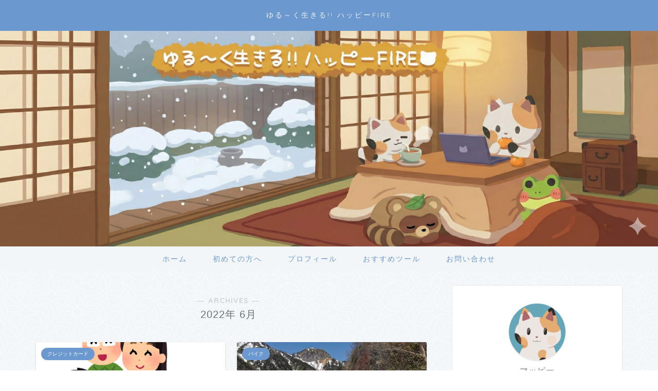

--- FILE ---
content_type: text/html; charset=UTF-8
request_url: https://aimforearlyretirement.com/2022/06/
body_size: 22364
content:
<!DOCTYPE html>
<html lang="ja">
<head prefix="og: http://ogp.me/ns# fb: http://ogp.me/ns/fb# article: http://ogp.me/ns/article#">
<meta charset="utf-8">
<meta http-equiv="X-UA-Compatible" content="IE=edge">
<meta name="viewport" content="width=device-width, initial-scale=1">
<!-- ここからOGP -->
<meta property="og:type" content="blog">
	<meta property="og:title" content="ゆる～く生きる!! ハッピーFIRE｜">
	<meta property="og:url" content="https://aimforearlyretirement.com">
	<meta property="og:description" content="​「節約＝我慢」はもう古い！FP1級・資産6,000万円のマッピーが、漫画で教えるハッピーFIRE術。固定費をゆる～く削って、趣味や旅行を楽しみながら資産を作る方法を発信中。バイクツーリングや海外旅行記などの趣味ブログも。">
			<meta property="og:image" content="https://aimforearlyretirement.com/wp-content/uploads/2021/10/credit_card_platina_silver-300x212.png">
	<meta property="og:site_name" content="ゆる～く生きる!! ハッピーFIRE">
<meta property="fb:admins" content="">
<meta name="twitter:card" content="summary">
	<meta name="twitter:site" content="@mappy_moneyblog">
<!-- ここまでOGP --> 

<link rel="canonical" href="https://aimforearlyretirement.com">
<title>2022年06月の記事一覧｜ゆる～く生きる!! ハッピーFIRE</title>
<meta name='robots' content='max-image-preview:large' />
<link rel='dns-prefetch' href='//cdnjs.cloudflare.com' />
<link rel='dns-prefetch' href='//use.fontawesome.com' />
<link rel="alternate" type="application/rss+xml" title="ゆる～く生きる!! ハッピーFIRE &raquo; フィード" href="https://aimforearlyretirement.com/feed/" />
<link rel="alternate" type="application/rss+xml" title="ゆる～く生きる!! ハッピーFIRE &raquo; コメントフィード" href="https://aimforearlyretirement.com/comments/feed/" />
<style id='wp-img-auto-sizes-contain-inline-css' type='text/css'>
img:is([sizes=auto i],[sizes^="auto," i]){contain-intrinsic-size:3000px 1500px}
/*# sourceURL=wp-img-auto-sizes-contain-inline-css */
</style>
<style id='wp-emoji-styles-inline-css' type='text/css'>

	img.wp-smiley, img.emoji {
		display: inline !important;
		border: none !important;
		box-shadow: none !important;
		height: 1em !important;
		width: 1em !important;
		margin: 0 0.07em !important;
		vertical-align: -0.1em !important;
		background: none !important;
		padding: 0 !important;
	}
/*# sourceURL=wp-emoji-styles-inline-css */
</style>
<style id='wp-block-library-inline-css' type='text/css'>
:root{--wp-block-synced-color:#7a00df;--wp-block-synced-color--rgb:122,0,223;--wp-bound-block-color:var(--wp-block-synced-color);--wp-editor-canvas-background:#ddd;--wp-admin-theme-color:#007cba;--wp-admin-theme-color--rgb:0,124,186;--wp-admin-theme-color-darker-10:#006ba1;--wp-admin-theme-color-darker-10--rgb:0,107,160.5;--wp-admin-theme-color-darker-20:#005a87;--wp-admin-theme-color-darker-20--rgb:0,90,135;--wp-admin-border-width-focus:2px}@media (min-resolution:192dpi){:root{--wp-admin-border-width-focus:1.5px}}.wp-element-button{cursor:pointer}:root .has-very-light-gray-background-color{background-color:#eee}:root .has-very-dark-gray-background-color{background-color:#313131}:root .has-very-light-gray-color{color:#eee}:root .has-very-dark-gray-color{color:#313131}:root .has-vivid-green-cyan-to-vivid-cyan-blue-gradient-background{background:linear-gradient(135deg,#00d084,#0693e3)}:root .has-purple-crush-gradient-background{background:linear-gradient(135deg,#34e2e4,#4721fb 50%,#ab1dfe)}:root .has-hazy-dawn-gradient-background{background:linear-gradient(135deg,#faaca8,#dad0ec)}:root .has-subdued-olive-gradient-background{background:linear-gradient(135deg,#fafae1,#67a671)}:root .has-atomic-cream-gradient-background{background:linear-gradient(135deg,#fdd79a,#004a59)}:root .has-nightshade-gradient-background{background:linear-gradient(135deg,#330968,#31cdcf)}:root .has-midnight-gradient-background{background:linear-gradient(135deg,#020381,#2874fc)}:root{--wp--preset--font-size--normal:16px;--wp--preset--font-size--huge:42px}.has-regular-font-size{font-size:1em}.has-larger-font-size{font-size:2.625em}.has-normal-font-size{font-size:var(--wp--preset--font-size--normal)}.has-huge-font-size{font-size:var(--wp--preset--font-size--huge)}.has-text-align-center{text-align:center}.has-text-align-left{text-align:left}.has-text-align-right{text-align:right}.has-fit-text{white-space:nowrap!important}#end-resizable-editor-section{display:none}.aligncenter{clear:both}.items-justified-left{justify-content:flex-start}.items-justified-center{justify-content:center}.items-justified-right{justify-content:flex-end}.items-justified-space-between{justify-content:space-between}.screen-reader-text{border:0;clip-path:inset(50%);height:1px;margin:-1px;overflow:hidden;padding:0;position:absolute;width:1px;word-wrap:normal!important}.screen-reader-text:focus{background-color:#ddd;clip-path:none;color:#444;display:block;font-size:1em;height:auto;left:5px;line-height:normal;padding:15px 23px 14px;text-decoration:none;top:5px;width:auto;z-index:100000}html :where(.has-border-color){border-style:solid}html :where([style*=border-top-color]){border-top-style:solid}html :where([style*=border-right-color]){border-right-style:solid}html :where([style*=border-bottom-color]){border-bottom-style:solid}html :where([style*=border-left-color]){border-left-style:solid}html :where([style*=border-width]){border-style:solid}html :where([style*=border-top-width]){border-top-style:solid}html :where([style*=border-right-width]){border-right-style:solid}html :where([style*=border-bottom-width]){border-bottom-style:solid}html :where([style*=border-left-width]){border-left-style:solid}html :where(img[class*=wp-image-]){height:auto;max-width:100%}:where(figure){margin:0 0 1em}html :where(.is-position-sticky){--wp-admin--admin-bar--position-offset:var(--wp-admin--admin-bar--height,0px)}@media screen and (max-width:600px){html :where(.is-position-sticky){--wp-admin--admin-bar--position-offset:0px}}

/*# sourceURL=wp-block-library-inline-css */
</style><style id='global-styles-inline-css' type='text/css'>
:root{--wp--preset--aspect-ratio--square: 1;--wp--preset--aspect-ratio--4-3: 4/3;--wp--preset--aspect-ratio--3-4: 3/4;--wp--preset--aspect-ratio--3-2: 3/2;--wp--preset--aspect-ratio--2-3: 2/3;--wp--preset--aspect-ratio--16-9: 16/9;--wp--preset--aspect-ratio--9-16: 9/16;--wp--preset--color--black: #000000;--wp--preset--color--cyan-bluish-gray: #abb8c3;--wp--preset--color--white: #ffffff;--wp--preset--color--pale-pink: #f78da7;--wp--preset--color--vivid-red: #cf2e2e;--wp--preset--color--luminous-vivid-orange: #ff6900;--wp--preset--color--luminous-vivid-amber: #fcb900;--wp--preset--color--light-green-cyan: #7bdcb5;--wp--preset--color--vivid-green-cyan: #00d084;--wp--preset--color--pale-cyan-blue: #8ed1fc;--wp--preset--color--vivid-cyan-blue: #0693e3;--wp--preset--color--vivid-purple: #9b51e0;--wp--preset--gradient--vivid-cyan-blue-to-vivid-purple: linear-gradient(135deg,rgb(6,147,227) 0%,rgb(155,81,224) 100%);--wp--preset--gradient--light-green-cyan-to-vivid-green-cyan: linear-gradient(135deg,rgb(122,220,180) 0%,rgb(0,208,130) 100%);--wp--preset--gradient--luminous-vivid-amber-to-luminous-vivid-orange: linear-gradient(135deg,rgb(252,185,0) 0%,rgb(255,105,0) 100%);--wp--preset--gradient--luminous-vivid-orange-to-vivid-red: linear-gradient(135deg,rgb(255,105,0) 0%,rgb(207,46,46) 100%);--wp--preset--gradient--very-light-gray-to-cyan-bluish-gray: linear-gradient(135deg,rgb(238,238,238) 0%,rgb(169,184,195) 100%);--wp--preset--gradient--cool-to-warm-spectrum: linear-gradient(135deg,rgb(74,234,220) 0%,rgb(151,120,209) 20%,rgb(207,42,186) 40%,rgb(238,44,130) 60%,rgb(251,105,98) 80%,rgb(254,248,76) 100%);--wp--preset--gradient--blush-light-purple: linear-gradient(135deg,rgb(255,206,236) 0%,rgb(152,150,240) 100%);--wp--preset--gradient--blush-bordeaux: linear-gradient(135deg,rgb(254,205,165) 0%,rgb(254,45,45) 50%,rgb(107,0,62) 100%);--wp--preset--gradient--luminous-dusk: linear-gradient(135deg,rgb(255,203,112) 0%,rgb(199,81,192) 50%,rgb(65,88,208) 100%);--wp--preset--gradient--pale-ocean: linear-gradient(135deg,rgb(255,245,203) 0%,rgb(182,227,212) 50%,rgb(51,167,181) 100%);--wp--preset--gradient--electric-grass: linear-gradient(135deg,rgb(202,248,128) 0%,rgb(113,206,126) 100%);--wp--preset--gradient--midnight: linear-gradient(135deg,rgb(2,3,129) 0%,rgb(40,116,252) 100%);--wp--preset--font-size--small: 13px;--wp--preset--font-size--medium: 20px;--wp--preset--font-size--large: 36px;--wp--preset--font-size--x-large: 42px;--wp--preset--spacing--20: 0.44rem;--wp--preset--spacing--30: 0.67rem;--wp--preset--spacing--40: 1rem;--wp--preset--spacing--50: 1.5rem;--wp--preset--spacing--60: 2.25rem;--wp--preset--spacing--70: 3.38rem;--wp--preset--spacing--80: 5.06rem;--wp--preset--shadow--natural: 6px 6px 9px rgba(0, 0, 0, 0.2);--wp--preset--shadow--deep: 12px 12px 50px rgba(0, 0, 0, 0.4);--wp--preset--shadow--sharp: 6px 6px 0px rgba(0, 0, 0, 0.2);--wp--preset--shadow--outlined: 6px 6px 0px -3px rgb(255, 255, 255), 6px 6px rgb(0, 0, 0);--wp--preset--shadow--crisp: 6px 6px 0px rgb(0, 0, 0);}:where(.is-layout-flex){gap: 0.5em;}:where(.is-layout-grid){gap: 0.5em;}body .is-layout-flex{display: flex;}.is-layout-flex{flex-wrap: wrap;align-items: center;}.is-layout-flex > :is(*, div){margin: 0;}body .is-layout-grid{display: grid;}.is-layout-grid > :is(*, div){margin: 0;}:where(.wp-block-columns.is-layout-flex){gap: 2em;}:where(.wp-block-columns.is-layout-grid){gap: 2em;}:where(.wp-block-post-template.is-layout-flex){gap: 1.25em;}:where(.wp-block-post-template.is-layout-grid){gap: 1.25em;}.has-black-color{color: var(--wp--preset--color--black) !important;}.has-cyan-bluish-gray-color{color: var(--wp--preset--color--cyan-bluish-gray) !important;}.has-white-color{color: var(--wp--preset--color--white) !important;}.has-pale-pink-color{color: var(--wp--preset--color--pale-pink) !important;}.has-vivid-red-color{color: var(--wp--preset--color--vivid-red) !important;}.has-luminous-vivid-orange-color{color: var(--wp--preset--color--luminous-vivid-orange) !important;}.has-luminous-vivid-amber-color{color: var(--wp--preset--color--luminous-vivid-amber) !important;}.has-light-green-cyan-color{color: var(--wp--preset--color--light-green-cyan) !important;}.has-vivid-green-cyan-color{color: var(--wp--preset--color--vivid-green-cyan) !important;}.has-pale-cyan-blue-color{color: var(--wp--preset--color--pale-cyan-blue) !important;}.has-vivid-cyan-blue-color{color: var(--wp--preset--color--vivid-cyan-blue) !important;}.has-vivid-purple-color{color: var(--wp--preset--color--vivid-purple) !important;}.has-black-background-color{background-color: var(--wp--preset--color--black) !important;}.has-cyan-bluish-gray-background-color{background-color: var(--wp--preset--color--cyan-bluish-gray) !important;}.has-white-background-color{background-color: var(--wp--preset--color--white) !important;}.has-pale-pink-background-color{background-color: var(--wp--preset--color--pale-pink) !important;}.has-vivid-red-background-color{background-color: var(--wp--preset--color--vivid-red) !important;}.has-luminous-vivid-orange-background-color{background-color: var(--wp--preset--color--luminous-vivid-orange) !important;}.has-luminous-vivid-amber-background-color{background-color: var(--wp--preset--color--luminous-vivid-amber) !important;}.has-light-green-cyan-background-color{background-color: var(--wp--preset--color--light-green-cyan) !important;}.has-vivid-green-cyan-background-color{background-color: var(--wp--preset--color--vivid-green-cyan) !important;}.has-pale-cyan-blue-background-color{background-color: var(--wp--preset--color--pale-cyan-blue) !important;}.has-vivid-cyan-blue-background-color{background-color: var(--wp--preset--color--vivid-cyan-blue) !important;}.has-vivid-purple-background-color{background-color: var(--wp--preset--color--vivid-purple) !important;}.has-black-border-color{border-color: var(--wp--preset--color--black) !important;}.has-cyan-bluish-gray-border-color{border-color: var(--wp--preset--color--cyan-bluish-gray) !important;}.has-white-border-color{border-color: var(--wp--preset--color--white) !important;}.has-pale-pink-border-color{border-color: var(--wp--preset--color--pale-pink) !important;}.has-vivid-red-border-color{border-color: var(--wp--preset--color--vivid-red) !important;}.has-luminous-vivid-orange-border-color{border-color: var(--wp--preset--color--luminous-vivid-orange) !important;}.has-luminous-vivid-amber-border-color{border-color: var(--wp--preset--color--luminous-vivid-amber) !important;}.has-light-green-cyan-border-color{border-color: var(--wp--preset--color--light-green-cyan) !important;}.has-vivid-green-cyan-border-color{border-color: var(--wp--preset--color--vivid-green-cyan) !important;}.has-pale-cyan-blue-border-color{border-color: var(--wp--preset--color--pale-cyan-blue) !important;}.has-vivid-cyan-blue-border-color{border-color: var(--wp--preset--color--vivid-cyan-blue) !important;}.has-vivid-purple-border-color{border-color: var(--wp--preset--color--vivid-purple) !important;}.has-vivid-cyan-blue-to-vivid-purple-gradient-background{background: var(--wp--preset--gradient--vivid-cyan-blue-to-vivid-purple) !important;}.has-light-green-cyan-to-vivid-green-cyan-gradient-background{background: var(--wp--preset--gradient--light-green-cyan-to-vivid-green-cyan) !important;}.has-luminous-vivid-amber-to-luminous-vivid-orange-gradient-background{background: var(--wp--preset--gradient--luminous-vivid-amber-to-luminous-vivid-orange) !important;}.has-luminous-vivid-orange-to-vivid-red-gradient-background{background: var(--wp--preset--gradient--luminous-vivid-orange-to-vivid-red) !important;}.has-very-light-gray-to-cyan-bluish-gray-gradient-background{background: var(--wp--preset--gradient--very-light-gray-to-cyan-bluish-gray) !important;}.has-cool-to-warm-spectrum-gradient-background{background: var(--wp--preset--gradient--cool-to-warm-spectrum) !important;}.has-blush-light-purple-gradient-background{background: var(--wp--preset--gradient--blush-light-purple) !important;}.has-blush-bordeaux-gradient-background{background: var(--wp--preset--gradient--blush-bordeaux) !important;}.has-luminous-dusk-gradient-background{background: var(--wp--preset--gradient--luminous-dusk) !important;}.has-pale-ocean-gradient-background{background: var(--wp--preset--gradient--pale-ocean) !important;}.has-electric-grass-gradient-background{background: var(--wp--preset--gradient--electric-grass) !important;}.has-midnight-gradient-background{background: var(--wp--preset--gradient--midnight) !important;}.has-small-font-size{font-size: var(--wp--preset--font-size--small) !important;}.has-medium-font-size{font-size: var(--wp--preset--font-size--medium) !important;}.has-large-font-size{font-size: var(--wp--preset--font-size--large) !important;}.has-x-large-font-size{font-size: var(--wp--preset--font-size--x-large) !important;}
/*# sourceURL=global-styles-inline-css */
</style>

<style id='classic-theme-styles-inline-css' type='text/css'>
/*! This file is auto-generated */
.wp-block-button__link{color:#fff;background-color:#32373c;border-radius:9999px;box-shadow:none;text-decoration:none;padding:calc(.667em + 2px) calc(1.333em + 2px);font-size:1.125em}.wp-block-file__button{background:#32373c;color:#fff;text-decoration:none}
/*# sourceURL=/wp-includes/css/classic-themes.min.css */
</style>
<link rel='stylesheet' id='contact-form-7-css' href='https://aimforearlyretirement.com/wp-content/plugins/contact-form-7/includes/css/styles.css?ver=6.1.4' type='text/css' media='all' />
<link rel='stylesheet' id='toc-screen-css' href='https://aimforearlyretirement.com/wp-content/plugins/table-of-contents-plus/screen.min.css?ver=2411.1' type='text/css' media='all' />
<link rel='stylesheet' id='wpcf7-redirect-script-frontend-css' href='https://aimforearlyretirement.com/wp-content/plugins/wpcf7-redirect/build/assets/frontend-script.css?ver=2c532d7e2be36f6af233' type='text/css' media='all' />
<link rel='stylesheet' id='theme-style-css' href='https://aimforearlyretirement.com/wp-content/themes/jin/style.css?ver=6.9' type='text/css' media='all' />
<link rel='stylesheet' id='fontawesome-style-css' href='https://use.fontawesome.com/releases/v5.6.3/css/all.css?ver=6.9' type='text/css' media='all' />
<link rel='stylesheet' id='swiper-style-css' href='https://cdnjs.cloudflare.com/ajax/libs/Swiper/4.0.7/css/swiper.min.css?ver=6.9' type='text/css' media='all' />
<link rel='stylesheet' id='newpost-catch-css' href='https://aimforearlyretirement.com/wp-content/plugins/newpost-catch/style.css?ver=6.9' type='text/css' media='all' />
<script type="text/javascript" src="https://aimforearlyretirement.com/wp-includes/js/jquery/jquery.min.js?ver=3.7.1" id="jquery-core-js"></script>
<script type="text/javascript" src="https://aimforearlyretirement.com/wp-includes/js/jquery/jquery-migrate.min.js?ver=3.4.1" id="jquery-migrate-js"></script>
<link rel="https://api.w.org/" href="https://aimforearlyretirement.com/wp-json/" />	<link rel="preconnect" href="https://fonts.googleapis.com">
	<link rel="preconnect" href="https://fonts.gstatic.com">
			<script type="text/javascript">
				(function(c,l,a,r,i,t,y){
					c[a]=c[a]||function(){(c[a].q=c[a].q||[]).push(arguments)};t=l.createElement(r);t.async=1;
					t.src="https://www.clarity.ms/tag/"+i+"?ref=wordpress";y=l.getElementsByTagName(r)[0];y.parentNode.insertBefore(t,y);
				})(window, document, "clarity", "script", "ptlzlp99wn");
		</script>
			<style type="text/css">
		#wrapper {
			background-color: #f2f6f9;
			background-image: url(https://aimforearlyretirement.com/wp-content/uploads/2025/01/seamless_8-1-1.png);
					}

		.related-entry-headline-text span:before,
		#comment-title span:before,
		#reply-title span:before {
			background-color: #6b99cf;
			border-color: #6b99cf !important;
		}

		#breadcrumb:after,
		#page-top a {
			background-color: #6b99cf;
		}

		footer {
			background-color: #6b99cf;
		}

		.footer-inner a,
		#copyright,
		#copyright-center {
			border-color: #fff !important;
			color: #fff !important;
		}

		#footer-widget-area {
			border-color: #fff !important;
		}

		.page-top-footer a {
			color: #6b99cf !important;
		}

		#breadcrumb ul li,
		#breadcrumb ul li a {
			color: #6b99cf !important;
		}

		body,
		a,
		a:link,
		a:visited,
		.my-profile,
		.widgettitle,
		.tabBtn-mag label {
			color: #66737a;
		}

		a:hover {
			color: #6b99cf;
		}

		.widget_nav_menu ul>li>a:before,
		.widget_categories ul>li>a:before,
		.widget_pages ul>li>a:before,
		.widget_recent_entries ul>li>a:before,
		.widget_archive ul>li>a:before,
		.widget_archive form:after,
		.widget_categories form:after,
		.widget_nav_menu ul>li>ul.sub-menu>li>a:before,
		.widget_categories ul>li>.children>li>a:before,
		.widget_pages ul>li>.children>li>a:before,
		.widget_nav_menu ul>li>ul.sub-menu>li>ul.sub-menu li>a:before,
		.widget_categories ul>li>.children>li>.children li>a:before,
		.widget_pages ul>li>.children>li>.children li>a:before {
			color: #6b99cf;
		}

		.widget_nav_menu ul .sub-menu .sub-menu li a:before {
			background-color: #66737a !important;
		}

		.d--labeling-act-border {
			border-color: rgba(102, 115, 122, 0.18);
		}

		.c--labeling-act.d--labeling-act-solid {
			background-color: rgba(102, 115, 122, 0.06);
		}

		.a--labeling-act {
			color: rgba(102, 115, 122, 0.6);
		}

		.a--labeling-small-act span {
			background-color: rgba(102, 115, 122, 0.21);
		}

		.c--labeling-act.d--labeling-act-strong {
			background-color: rgba(102, 115, 122, 0.045);
		}

		.d--labeling-act-strong .a--labeling-act {
			color: rgba(102, 115, 122, 0.75);
		}


		footer .footer-widget,
		footer .footer-widget a,
		footer .footer-widget ul li,
		.footer-widget.widget_nav_menu ul>li>a:before,
		.footer-widget.widget_categories ul>li>a:before,
		.footer-widget.widget_recent_entries ul>li>a:before,
		.footer-widget.widget_pages ul>li>a:before,
		.footer-widget.widget_archive ul>li>a:before,
		footer .widget_tag_cloud .tagcloud a:before {
			color: #fff !important;
			border-color: #fff !important;
		}

		footer .footer-widget .widgettitle {
			color: #fff !important;
			border-color: #6b99cf !important;
		}

		footer .widget_nav_menu ul .children .children li a:before,
		footer .widget_categories ul .children .children li a:before,
		footer .widget_nav_menu ul .sub-menu .sub-menu li a:before {
			background-color: #fff !important;
		}

		#drawernav a:hover,
		.post-list-title,
		#prev-next p,
		#toc_container .toc_list li a {
			color: #66737a !important;
		}

		#header-box {
			background-color: #6b99cf;
		}

		@media (min-width: 768px) {

			#header-box .header-box10-bg:before,
			#header-box .header-box11-bg:before {
				border-radius: 2px;
			}
		}

		@media (min-width: 768px) {
			.top-image-meta {
				margin-top: calc( - 30px);
			}
		}

		@media (min-width: 1200px) {
			.top-image-meta {
				margin-top: calc();
			}
		}

		.pickup-contents:before {
			background-color: #6b99cf !important;
		}

		.main-image-text {
			color: #ffffff;
		}

		.main-image-text-sub {
			color: #ffffff;
		}

		@media (min-width: 481px) {
			#site-info {
				padding-top: 20px !important;
				padding-bottom: 20px !important;
			}
		}

		#site-info span a {
			color: #eff2f7 !important;
		}

		#headmenu .headsns .line a svg {
			fill: #6b99cf !important;
		}

		#headmenu .headsns a,
		#headmenu {
			color: #6b99cf !important;
			border-color: #6b99cf !important;
		}

		.profile-follow .line-sns a svg {
			fill: #6b99cf !important;
		}

		.profile-follow .line-sns a:hover svg {
			fill: #6b99cf !important;
		}

		.profile-follow a {
			color: #6b99cf !important;
			border-color: #6b99cf !important;
		}

		.profile-follow a:hover,
		#headmenu .headsns a:hover {
			color: #6b99cf !important;
			border-color: #6b99cf !important;
		}

		.search-box:hover {
			color: #6b99cf !important;
			border-color: #6b99cf !important;
		}

		#header #headmenu .headsns .line a:hover svg {
			fill: #6b99cf !important;
		}

		.cps-icon-bar,
		#navtoggle:checked+.sp-menu-open .cps-icon-bar {
			background-color: #eff2f7;
		}

		#nav-container {
			background-color: #f2f6f9;
		}

		.menu-box .menu-item svg {
			fill: #6b99cf;
		}

		#drawernav ul.menu-box>li>a,
		#drawernav2 ul.menu-box>li>a,
		#drawernav3 ul.menu-box>li>a,
		#drawernav4 ul.menu-box>li>a,
		#drawernav5 ul.menu-box>li>a,
		#drawernav ul.menu-box>li.menu-item-has-children:after,
		#drawernav2 ul.menu-box>li.menu-item-has-children:after,
		#drawernav3 ul.menu-box>li.menu-item-has-children:after,
		#drawernav4 ul.menu-box>li.menu-item-has-children:after,
		#drawernav5 ul.menu-box>li.menu-item-has-children:after {
			color: #6b99cf !important;
		}

		#drawernav ul.menu-box li a,
		#drawernav2 ul.menu-box li a,
		#drawernav3 ul.menu-box li a,
		#drawernav4 ul.menu-box li a,
		#drawernav5 ul.menu-box li a {
			font-size: 14px !important;
		}

		#drawernav3 ul.menu-box>li {
			color: #66737a !important;
		}

		#drawernav4 .menu-box>.menu-item>a:after,
		#drawernav3 .menu-box>.menu-item>a:after,
		#drawernav .menu-box>.menu-item>a:after {
			background-color: #6b99cf !important;
		}

		#drawernav2 .menu-box>.menu-item:hover,
		#drawernav5 .menu-box>.menu-item:hover {
			border-top-color: #6b99cf !important;
		}

		.cps-info-bar a {
			background-color: #ffcd44 !important;
		}

		@media (min-width: 768px) {
			.post-list-mag .post-list-item:not(:nth-child(2n)) {
				margin-right: 2.6%;
			}
		}

		@media (min-width: 768px) {

			#tab-1:checked~.tabBtn-mag li [for="tab-1"]:after,
			#tab-2:checked~.tabBtn-mag li [for="tab-2"]:after,
			#tab-3:checked~.tabBtn-mag li [for="tab-3"]:after,
			#tab-4:checked~.tabBtn-mag li [for="tab-4"]:after {
				border-top-color: #6b99cf !important;
			}

			.tabBtn-mag label {
				border-bottom-color: #6b99cf !important;
			}
		}

		#tab-1:checked~.tabBtn-mag li [for="tab-1"],
		#tab-2:checked~.tabBtn-mag li [for="tab-2"],
		#tab-3:checked~.tabBtn-mag li [for="tab-3"],
		#tab-4:checked~.tabBtn-mag li [for="tab-4"],
		#prev-next a.next:after,
		#prev-next a.prev:after,
		.more-cat-button a:hover span:before {
			background-color: #6b99cf !important;
		}


		.swiper-slide .post-list-cat,
		.post-list-mag .post-list-cat,
		.post-list-mag3col .post-list-cat,
		.post-list-mag-sp1col .post-list-cat,
		.swiper-pagination-bullet-active,
		.pickup-cat,
		.post-list .post-list-cat,
		#breadcrumb .bcHome a:hover span:before,
		.popular-item:nth-child(1) .pop-num,
		.popular-item:nth-child(2) .pop-num,
		.popular-item:nth-child(3) .pop-num {
			background-color: #6b99cf !important;
		}

		.sidebar-btn a,
		.profile-sns-menu {
			background-color: #6b99cf !important;
		}

		.sp-sns-menu a,
		.pickup-contents-box a:hover .pickup-title {
			border-color: #6b99cf !important;
			color: #6b99cf !important;
		}

		.pro-line svg {
			fill: #6b99cf !important;
		}

		.cps-post-cat a,
		.meta-cat,
		.popular-cat {
			background-color: #6b99cf !important;
			border-color: #6b99cf !important;
		}

		.tagicon,
		.tag-box a,
		#toc_container .toc_list>li,
		#toc_container .toc_title {
			color: #6b99cf !important;
		}

		.widget_tag_cloud a::before {
			color: #66737a !important;
		}

		.tag-box a,
		#toc_container:before {
			border-color: #6b99cf !important;
		}

		.cps-post-cat a:hover {
			color: #6b99cf !important;
		}

		.pagination li:not([class*="current"]) a:hover,
		.widget_tag_cloud a:hover {
			background-color: #6b99cf !important;
		}

		.pagination li:not([class*="current"]) a:hover {
			opacity: 0.5 !important;
		}

		.pagination li.current a {
			background-color: #6b99cf !important;
			border-color: #6b99cf !important;
		}

		.nextpage a:hover span {
			color: #6b99cf !important;
			border-color: #6b99cf !important;
		}

		.cta-content:before {
			background-color: #6b99cf !important;
		}

		.cta-text,
		.info-title {
			color: #fff !important;
		}

		#footer-widget-area.footer_style1 .widgettitle {
			border-color: #6b99cf !important;
		}

		.sidebar_style1 .widgettitle,
		.sidebar_style5 .widgettitle {
			border-color: #6b99cf !important;
		}

		.sidebar_style2 .widgettitle,
		.sidebar_style4 .widgettitle,
		.sidebar_style6 .widgettitle,
		#home-bottom-widget .widgettitle,
		#home-top-widget .widgettitle,
		#post-bottom-widget .widgettitle,
		#post-top-widget .widgettitle {
			background-color: #6b99cf !important;
		}

		#home-bottom-widget .widget_search .search-box input[type="submit"],
		#home-top-widget .widget_search .search-box input[type="submit"],
		#post-bottom-widget .widget_search .search-box input[type="submit"],
		#post-top-widget .widget_search .search-box input[type="submit"] {
			background-color: #6b99cf !important;
		}

		.tn-logo-size {
			font-size: 100% !important;
		}

		@media (min-width: 481px) {
			.tn-logo-size img {
				width: calc(100%*0.5) !important;
			}
		}

		@media (min-width: 768px) {
			.tn-logo-size img {
				width: calc(100%*2.2) !important;
			}
		}

		@media (min-width: 1200px) {
			.tn-logo-size img {
				width: 100% !important;
			}
		}

		.sp-logo-size {
			font-size: 65% !important;
		}

		.sp-logo-size img {
			width: 65% !important;
		}

		.cps-post-main ul>li:before,
		.cps-post-main ol>li:before {
			background-color: #6b99cf !important;
		}

		.profile-card .profile-title {
			background-color: #6b99cf !important;
		}

		.profile-card {
			border-color: #6b99cf !important;
		}

		.cps-post-main a {
			color: #7bced1;
		}

		.cps-post-main .marker {
			background: -webkit-linear-gradient(transparent 60%, #fcfad9 0%);
			background: linear-gradient(transparent 60%, #fcfad9 0%);
		}

		.cps-post-main .marker2 {
			background: -webkit-linear-gradient(transparent 60%, #a2e8d3 0%);
			background: linear-gradient(transparent 60%, #a2e8d3 0%);
		}

		.cps-post-main .jic-sc {
			color: #e9546b;
		}


		.simple-box1 {
			border-color: #6b99cf !important;
		}

		.simple-box2 {
			border-color: #f2bf7d !important;
		}

		.simple-box3 {
			border-color: #b5e28a !important;
		}

		.simple-box4 {
			border-color: #7badd8 !important;
		}

		.simple-box4:before {
			background-color: #7badd8;
		}

		.simple-box5 {
			border-color: #e896c7 !important;
		}

		.simple-box5:before {
			background-color: #e896c7;
		}

		.simple-box6 {
			background-color: #fffdef !important;
		}

		.simple-box7 {
			border-color: #def1f9 !important;
		}

		.simple-box7:before {
			background-color: #def1f9 !important;
		}

		.simple-box8 {
			border-color: #96ddc1 !important;
		}

		.simple-box8:before {
			background-color: #96ddc1 !important;
		}

		.simple-box9:before {
			background-color: #e1c0e8 !important;
		}

		.simple-box9:after {
			border-color: #e1c0e8 #e1c0e8 #f2f6f9 #f2f6f9 !important;
		}

		.kaisetsu-box1:before,
		.kaisetsu-box1-title {
			background-color: #ffb49e !important;
		}

		.kaisetsu-box2 {
			border-color: #89c2f4 !important;
		}

		.kaisetsu-box2-title {
			background-color: #89c2f4 !important;
		}

		.kaisetsu-box4 {
			border-color: #ea91a9 !important;
		}

		.kaisetsu-box4-title {
			background-color: #ea91a9 !important;
		}

		.kaisetsu-box5:before {
			background-color: #57b3ba !important;
		}

		.kaisetsu-box5-title {
			background-color: #57b3ba !important;
		}

		.concept-box1 {
			border-color: #85db8f !important;
		}

		.concept-box1:after {
			background-color: #85db8f !important;
		}

		.concept-box1:before {
			content: "ポイント" !important;
			color: #85db8f !important;
		}

		.concept-box2 {
			border-color: #f7cf6a !important;
		}

		.concept-box2:after {
			background-color: #f7cf6a !important;
		}

		.concept-box2:before {
			content: "注意点" !important;
			color: #f7cf6a !important;
		}

		.concept-box3 {
			border-color: #86cee8 !important;
		}

		.concept-box3:after {
			background-color: #86cee8 !important;
		}

		.concept-box3:before {
			content: "良い例" !important;
			color: #86cee8 !important;
		}

		.concept-box4 {
			border-color: #ed8989 !important;
		}

		.concept-box4:after {
			background-color: #ed8989 !important;
		}

		.concept-box4:before {
			content: "悪い例" !important;
			color: #ed8989 !important;
		}

		.concept-box5 {
			border-color: #9e9e9e !important;
		}

		.concept-box5:after {
			background-color: #9e9e9e !important;
		}

		.concept-box5:before {
			content: "参考" !important;
			color: #9e9e9e !important;
		}

		.concept-box6 {
			border-color: #8eaced !important;
		}

		.concept-box6:after {
			background-color: #8eaced !important;
		}

		.concept-box6:before {
			content: "メモ" !important;
			color: #8eaced !important;
		}

		.innerlink-box1,
		.blog-card {
			border-color: #73bc9b !important;
		}

		.innerlink-box1-title {
			background-color: #73bc9b !important;
			border-color: #73bc9b !important;
		}

		.innerlink-box1:before,
		.blog-card-hl-box {
			background-color: #73bc9b !important;
		}

		.concept-box1:before,
		.concept-box2:before,
		.concept-box3:before,
		.concept-box4:before,
		.concept-box5:before,
		.concept-box6:before {
			background-color: #f2f6f9;
			background-image: url(https://aimforearlyretirement.com/wp-content/uploads/2025/01/seamless_8-1-1.png);
		}

		.concept-box1:after,
		.concept-box2:after,
		.concept-box3:after,
		.concept-box4:after,
		.concept-box5:after,
		.concept-box6:after {
			border-color: #f2f6f9;
			border-image: url(https://aimforearlyretirement.com/wp-content/uploads/2025/01/seamless_8-1-1.png) 27 23 / 50px 30px / 1rem round space0 / 5px 5px;
		}

		.jin-ac-box01-title::after {
			color: #6b99cf;
		}

		.color-button01 a,
		.color-button01 a:hover,
		.color-button01:before {
			background-color: #6b99cf !important;
		}

		.top-image-btn-color a,
		.top-image-btn-color a:hover,
		.top-image-btn-color:before {
			background-color: #ffcd44 !important;
		}

		.color-button02 a,
		.color-button02 a:hover,
		.color-button02:before {
			background-color: #e27a96 !important;
		}

		.color-button01-big a,
		.color-button01-big a:hover,
		.color-button01-big:before {
			background-color: #7bced1 !important;
		}

		.color-button01-big a,
		.color-button01-big:before {
			border-radius: 50px !important;
		}

		.color-button01-big a {
			padding-top: 20px !important;
			padding-bottom: 20px !important;
		}

		.color-button02-big a,
		.color-button02-big a:hover,
		.color-button02-big:before {
			background-color: #6b99cf !important;
		}

		.color-button02-big a,
		.color-button02-big:before {
			border-radius: 5px !important;
		}

		.color-button02-big a {
			padding-top: 20px !important;
			padding-bottom: 20px !important;
		}

		.color-button01-big {
			width: 75% !important;
		}

		.color-button02-big {
			width: 75% !important;
		}

		.top-image-btn-color:before,
		.color-button01:before,
		.color-button02:before,
		.color-button01-big:before,
		.color-button02-big:before {
			bottom: -1px;
			left: -1px;
			width: 100%;
			height: 100%;
			border-radius: 6px;
			box-shadow: 0px 1px 5px 0px rgba(0, 0, 0, 0.25);
			-webkit-transition: all .4s;
			transition: all .4s;
		}

		.top-image-btn-color a:hover,
		.color-button01 a:hover,
		.color-button02 a:hover,
		.color-button01-big a:hover,
		.color-button02-big a:hover {
			-webkit-transform: translateY(2px);
			transform: translateY(2px);
			-webkit-filter: brightness(0.95);
			filter: brightness(0.95);
		}

		.top-image-btn-color:hover:before,
		.color-button01:hover:before,
		.color-button02:hover:before,
		.color-button01-big:hover:before,
		.color-button02-big:hover:before {
			-webkit-transform: translateY(2px);
			transform: translateY(2px);
			box-shadow: none !important;
		}

		.h2-style01 h2,
		.h2-style02 h2:before,
		.h2-style03 h2,
		.h2-style04 h2:before,
		.h2-style05 h2,
		.h2-style07 h2:before,
		.h2-style07 h2:after,
		.h3-style03 h3:before,
		.h3-style02 h3:before,
		.h3-style05 h3:before,
		.h3-style07 h3:before,
		.h2-style08 h2:after,
		.h2-style10 h2:before,
		.h2-style10 h2:after,
		.h3-style02 h3:after,
		.h4-style02 h4:before {
			background-color: #6b99cf !important;
		}

		.h3-style01 h3,
		.h3-style04 h3,
		.h3-style05 h3,
		.h3-style06 h3,
		.h4-style01 h4,
		.h2-style02 h2,
		.h2-style08 h2,
		.h2-style08 h2:before,
		.h2-style09 h2,
		.h4-style03 h4 {
			border-color: #6b99cf !important;
		}

		.h2-style05 h2:before {
			border-top-color: #6b99cf !important;
		}

		.h2-style06 h2:before,
		.sidebar_style3 .widgettitle:after {
			background-image: linear-gradient(-45deg,
					transparent 25%,
					#6b99cf 25%,
					#6b99cf 50%,
					transparent 50%,
					transparent 75%,
					#6b99cf 75%,
					#6b99cf);
		}

		.jin-h2-icons.h2-style02 h2 .jic:before,
		.jin-h2-icons.h2-style04 h2 .jic:before,
		.jin-h2-icons.h2-style06 h2 .jic:before,
		.jin-h2-icons.h2-style07 h2 .jic:before,
		.jin-h2-icons.h2-style08 h2 .jic:before,
		.jin-h2-icons.h2-style09 h2 .jic:before,
		.jin-h2-icons.h2-style10 h2 .jic:before,
		.jin-h3-icons.h3-style01 h3 .jic:before,
		.jin-h3-icons.h3-style02 h3 .jic:before,
		.jin-h3-icons.h3-style03 h3 .jic:before,
		.jin-h3-icons.h3-style04 h3 .jic:before,
		.jin-h3-icons.h3-style05 h3 .jic:before,
		.jin-h3-icons.h3-style06 h3 .jic:before,
		.jin-h3-icons.h3-style07 h3 .jic:before,
		.jin-h4-icons.h4-style01 h4 .jic:before,
		.jin-h4-icons.h4-style02 h4 .jic:before,
		.jin-h4-icons.h4-style03 h4 .jic:before,
		.jin-h4-icons.h4-style04 h4 .jic:before {
			color: #6b99cf;
		}

		@media all and (-ms-high-contrast:none) {

			*::-ms-backdrop,
			.color-button01:before,
			.color-button02:before,
			.color-button01-big:before,
			.color-button02-big:before {
				background-color: #595857 !important;
			}
		}

		.jin-lp-h2 h2,
		.jin-lp-h2 h2 {
			background-color: transparent !important;
			border-color: transparent !important;
			color: #66737a !important;
		}

		.jincolumn-h3style2 {
			border-color: #6b99cf !important;
		}

		.jinlph2-style1 h2:first-letter {
			color: #6b99cf !important;
		}

		.jinlph2-style2 h2,
		.jinlph2-style3 h2 {
			border-color: #6b99cf !important;
		}

		.jin-photo-title .jin-fusen1-down,
		.jin-photo-title .jin-fusen1-even,
		.jin-photo-title .jin-fusen1-up {
			border-left-color: #6b99cf;
		}

		.jin-photo-title .jin-fusen2,
		.jin-photo-title .jin-fusen3 {
			background-color: #6b99cf;
		}

		.jin-photo-title .jin-fusen2:before,
		.jin-photo-title .jin-fusen3:before {
			border-top-color: #6b99cf;
		}

		.has-huge-font-size {
			font-size: 42px !important;
		}

		.has-large-font-size {
			font-size: 36px !important;
		}

		.has-medium-font-size {
			font-size: 20px !important;
		}

		.has-normal-font-size {
			font-size: 16px !important;
		}

		.has-small-font-size {
			font-size: 13px !important;
		}
	</style>
<noscript><style>.lazyload[data-src]{display:none !important;}</style></noscript><style>.lazyload{background-image:none !important;}.lazyload:before{background-image:none !important;}</style><script type="application/ld+json">
{
    "@context": "https://schema.org",
    "@type": "CollectionPage",
    "@id": "https://aimforearlyretirement.com/2022/06/",
    "url": "https://aimforearlyretirement.com/2022/06/",
    "name": "月: 2022年6月",
    "inLanguage": "ja"
}
</script>
<script type="application/ld+json">
{
    "@context": "https://schema.org",
    "@type": "BreadcrumbList",
    "itemListElement": [
        {
            "@type": "ListItem",
            "position": 1,
            "name": "HOME",
            "item": "https://aimforearlyretirement.com/"
        },
        {
            "@type": "ListItem",
            "position": 2,
            "name": "月: 2022年6月",
            "item": "https://aimforearlyretirement.com/2022/06/"
        }
    ]
}
</script>
<link rel="icon" href="https://aimforearlyretirement.com/wp-content/uploads/2025/01/cropped-mappy_cat1a-32x32.png" sizes="32x32" />
<link rel="icon" href="https://aimforearlyretirement.com/wp-content/uploads/2025/01/cropped-mappy_cat1a-192x192.png" sizes="192x192" />
<link rel="apple-touch-icon" href="https://aimforearlyretirement.com/wp-content/uploads/2025/01/cropped-mappy_cat1a-180x180.png" />
<meta name="msapplication-TileImage" content="https://aimforearlyretirement.com/wp-content/uploads/2025/01/cropped-mappy_cat1a-270x270.png" />
		<style type="text/css" id="wp-custom-css">
			/* Contact Form 7の送信ボタンのデザイン変更 */
input.wpcf7-form-control.wpcf7-submit {
    background-color: #1e73be; /* ここの色コードで好きな色に変えられます（現在は青） */
    color: #ffffff; /* 文字色（白） */
    font-weight: bold; /* 文字を太く */
    font-size: 18px; /* 文字サイズ */
    padding: 15px 0; /* ボタンの縦幅 */
    width: 100%; /* 横幅いっぱいに */
    border-radius: 5px; /* 角を少し丸く */
    transition: 0.3s;
}

/* マウスを乗せた時の色 */
input.wpcf7-form-control.wpcf7-submit:hover {
    background-color: #165690; /* 少し濃い青 */
    opacity: 0.8;
}

/* reCAPTCHAの右下のバッジを非表示にする（Google公認の方法） */
.grecaptcha-badge { 
    visibility: hidden; 
}		</style>
			<style id="egf-frontend-styles" type="text/css">
		p {} h1 {} h2 {} h3 {} h4 {} h5 {} h6 {} 	</style>
		
<!--カエレバCSS-->
<!--アプリーチCSS-->

<meta name="google-site-verification" content="ujjPqlwnZYTO4RFMgC81Gd5fTTsvBbh9QWhcHC_CMRQ" />

<script data-ad-client="ca-pub-4021754121846458" async src="https://pagead2.googlesyndication.com/pagead/js/adsbygoogle.js"></script>

<script data-ad-client="pub-4021754121846458" async src="https://pagead2.googlesyndication
.com/pagead/js/adsbygoogle.js"></script>


<!-- Google tag (gtag.js) -->
<script async src="https://www.googletagmanager.com/gtag/js?id=UA-255461178-1"></script>
<script>
  window.dataLayer = window.dataLayer || [];
  function gtag(){dataLayer.push(arguments);}
  gtag('js', new Date());

  gtag('config', 'UA-255461178-1');
</script>
</head>
<body class="archive date wp-theme-jin" id="nofont-style">
<div id="wrapper">

		
	<div id="scroll-content" class="animate-off">
	
		<!--ヘッダー-->

					<div id="header-box" class="tn_on header-box animate-off">
	<div id="header" class="header-type2 header animate-off">
		
		<div id="site-info" class="ef">
												<span class="tn-logo-size"><a href='https://aimforearlyretirement.com/' title='ゆる～く生きる!! ハッピーFIRE' rel='home'>ゆる～く生きる!! ハッピーFIRE</a></span>
									</div>

	
				<div id="headmenu">
			<span class="headsns tn_sns_on">
									<span class="twitter"><a href="https://x.com/mappy_moneyblog/"><i class="jic-type jin-ifont-twitter" aria-hidden="true"></i></a></span>
													<span class="facebook">
					<a href="#"><i class="jic-type jin-ifont-facebook" aria-hidden="true"></i></a>
					</span>
													<span class="instagram">
					<a href="#"><i class="jic-type jin-ifont-instagram" aria-hidden="true"></i></a>
					</span>
									
													<span class="jin-contact">
					<a href="https://aimforearlyretirement.com/inquiry/"><i class="jic-type jin-ifont-mail" aria-hidden="true"></i></a>
					</span>
					

			</span>
			<span class="headsearch tn_search_on">
				<form class="search-box" role="search" method="get" id="searchform" action="https://aimforearlyretirement.com/">
	<input type="search" placeholder="" class="text search-text" value="" name="s" id="s">
	<input type="submit" id="searchsubmit" value="&#xe931;">
</form>
			</span>
		</div>
		
	</div>
	
		
</div>

	

	
	<!--ヘッダー画像-->
										<div id="main-image" class="main-image animate-off">
				
										<a href="https://aimforearlyretirement.com/"><img src="[data-uri]" data-src="https://aimforearlyretirement.com/wp-content/uploads/2025/12/1766474885692.jpg" decoding="async" class="lazyload" data-eio-rwidth="3616" data-eio-rheight="1184" /><noscript><img src="https://aimforearlyretirement.com/wp-content/uploads/2025/12/1766474885692.jpg" data-eio="l" /></noscript></a>
			
		<div class="top-image-meta">
											</div>
				
</div>							<!--ヘッダー画像-->

	
	<!--グローバルナビゲーション layout1-->
				<div id="nav-container" class="header-style5-animate animate-off">
			<div id="drawernav" class="ef">
				<nav class="fixed-content"><ul class="menu-box"><li class="menu-item menu-item-type-custom menu-item-object-custom menu-item-home menu-item-9799"><a href="https://aimforearlyretirement.com/">ホーム</a></li>
<li class="menu-item menu-item-type-post_type menu-item-object-page menu-item-10403"><a href="https://aimforearlyretirement.com/aim-for-happy-fire/">初めての方へ</a></li>
<li class="menu-item menu-item-type-post_type menu-item-object-page menu-item-1924"><a href="https://aimforearlyretirement.com/profile/">プロフィール</a></li>
<li class="menu-item menu-item-type-post_type menu-item-object-page menu-item-5405"><a href="https://aimforearlyretirement.com/list-of-recommended-services/">おすすめツール</a></li>
<li class="menu-item menu-item-type-post_type menu-item-object-page menu-item-1921"><a href="https://aimforearlyretirement.com/inquiry/">お問い合わせ</a></li>
</ul></nav>			</div>
		</div>
				<!--グローバルナビゲーション layout1-->
		
		<!--ヘッダー-->

		<div class="clearfix"></div>

			
														
		
	<div id="contents">
		
		<!--メインコンテンツ-->
		<main id="main-contents" class="main-contents article_style2 animate-off" >
			<section class="cps-post-box post-entry">
				<header class="archive-post-header">
											<span class="archive-title-sub ef">― ARCHIVES ―</span>
						<h1 class="archive-title post-title" >2022年&nbsp;6月</h1>
										<div class="cps-post-meta">
						<span class="writer author-name" >マッピー</span>
					</div>
				</header>
			</section>

			<section class="post-content archive-box">
				<div class="toppost-list-box-simple">

	<div class="post-list-mag">
				<article class="post-list-item">
	<a class="post-list-link" rel="bookmark" href="https://aimforearlyretirement.com/t-card-prime/">
		<div class="post-list-inner">
			<div class="post-list-thumb">
															<img src="https://aimforearlyretirement.com/wp-content/uploads/2022/06/family_shopping_bag_eco_small-640x360.png" class="attachment-small_size size-small_size wp-post-image" alt="" width ="368" height ="207" decoding="async" fetchpriority="high" />												</div>
			<div class="post-list-meta">
								<span class="post-list-cat category-credit-card" style="background-color:!important;">クレジットカード</span>
				
				<h2 class="post-list-title post-title">Tカード Primeはポイント最大1.5％還元！旧Yahoo!カードからの乗換えにオススメ</h2>

									<span class="post-list-date date date-modified ef" datetime="2022-06-14" content="2022-06-14">2022年6月14日</span>
				
				<span class="writer author-name">マッピー</span>

				<div class="post-list-publisher">
				</div>
			</div>
		</div>
	</a>
</article>
				<article class="post-list-item">
	<a class="post-list-link" rel="bookmark" href="https://aimforearlyretirement.com/nikko-otawara-touring2/">
		<div class="post-list-inner">
			<div class="post-list-thumb">
															<img src="[data-uri]" class="attachment-small_size size-small_size wp-post-image lazyload" alt="" width ="368" height ="207" decoding="async" data-src="https://aimforearlyretirement.com/wp-content/uploads/2022/05/IMG_20220523_184133-640x360.jpg" data-eio-rwidth="640" data-eio-rheight="360" /><noscript><img src="https://aimforearlyretirement.com/wp-content/uploads/2022/05/IMG_20220523_184133-640x360.jpg" class="attachment-small_size size-small_size wp-post-image" alt="" width ="368" height ="207" decoding="async" data-eio="l" /></noscript>												</div>
			<div class="post-list-meta">
								<span class="post-list-cat category-motorcycle" style="background-color:#c9c9c9#3ca0c4!important;">バイク</span>
				
				<h2 class="post-list-title post-title">PCX160　日光・大田原タンデムツーリング　後編</h2>

									<span class="post-list-date date date-modified ef" datetime="2022-06-04" content="2022-06-04">2022年6月4日</span>
				
				<span class="writer author-name">マッピー</span>

				<div class="post-list-publisher">
				</div>
			</div>
		</div>
	</a>
</article>
		
		<section class="pager-top">
					</section>
	</div>
</div>			</section>
			
											</main>

		<!--サイドバー-->
<div id="sidebar" class="sideber sidebar_style5 animate-off" role="complementary" >
		
	<div id="widget-profile-3" class="widget widget-profile">		<div class="my-profile">
			<div class="myjob">1,000万円詐欺から逆転FIREした猫</div>
			<div class="myname">マッピー</div>
			<div class="my-profile-thumb">		
				<a href="https://aimforearlyretirement.com/profile/"><img src="[data-uri]" alt="" width="110" height="110" data-src="https://aimforearlyretirement.com/wp-content/uploads/2025/02/mappy_cat1-3a-374x380.png" decoding="async" class="lazyload" data-eio-rwidth="374" data-eio-rheight="380" /><noscript><img src="https://aimforearlyretirement.com/wp-content/uploads/2025/02/mappy_cat1-3a-374x380.png" alt="" width="110" height="110" data-eio="l" /></noscript></a>
			</div>
			<div class="myintro">過去に投資詐欺で1,000万円を失い絶望😱そこから猛勉強して【FP1級＋証券外務員一種】を取得し、金融機関の管理職へ。

正しい知識×ゆるい節約で【資産6,000万円】を達成しました💰

激務を卒業し、現在はフリーランスでゆるく生活しています。近い将来、地方で夫婦のんびりFIRE予定🌿難しいお金の話を、漫画風の記事でゆる～く解説します！</div>
					</div>
		</div><div id="custom_html-2" class="widget_text widget widget_custom_html"><div class="textwidget custom-html-widget"><div class="x-follow-box">
  <p class="x-follow-title">＼ゆるく生きるFIREの日常はこちら／</p>
  <a href="https://twitter.com/intent/follow?screen_name=mappy_moneyblog" target="_blank" rel="noopener" class="x-follow-button">
    Xでフォロー
  </a>
</div>

<style>
.x-follow-box {
  text-align: center;
  margin: 20px 0;
}

.x-follow-title {
  font-weight: bold;
  margin-bottom: 10px;
}

.x-follow-button {
  display: inline-block;
  background-color: #000000;
  color: #ffffff;
  padding: 10px 18px;
  border-radius: 6px;
  text-decoration: none;
  font-weight: bold;
}

.x-follow-button:hover {
  opacity: 0.8;
}
</style>
</div></div><div id="search-2" class="widget widget_search"><div class="widgettitle ef">サイト内の検索</div><form class="search-box" role="search" method="get" id="searchform" action="https://aimforearlyretirement.com/">
	<input type="search" placeholder="" class="text search-text" value="" name="s" id="s">
	<input type="submit" id="searchsubmit" value="&#xe931;">
</form>
</div><div id="widget-recommend-4" class="widget widget-recommend"><div class="widgettitle ef">おすすめ記事</div>		<div id="new-entry-box">
			<ul>
								     								<li class="new-entry-item">
						<a href="https://aimforearlyretirement.com/fixed-cost-reduction-asset/" rel="bookmark">
							<div class="new-entry" >
								<figure class="eyecatch">
																			<img src="[data-uri]" class="attachment-cps_thumbnails size-cps_thumbnails wp-post-image lazyload" alt="" width ="96" height ="54" decoding="async" data-src="https://aimforearlyretirement.com/wp-content/uploads/2025/12/IMG_20251220_215012-320x180.jpg" data-eio-rwidth="320" data-eio-rheight="180" /><noscript><img src="https://aimforearlyretirement.com/wp-content/uploads/2025/12/IMG_20251220_215012-320x180.jpg" class="attachment-cps_thumbnails size-cps_thumbnails wp-post-image" alt="" width ="96" height ="54" decoding="async" data-eio="l" /></noscript>																	</figure>
							</div>
							<div class="new-entry-item-meta">
								<h3 class="new-entry-item-title" >【漫画 第3話】「節約＝我慢」は大間違い！月1万円が“300万円の資産”に化ける？FP1級が教える固定費削減術</h3>
							</div>
						</a>
					</li>
									<li class="new-entry-item">
						<a href="https://aimforearlyretirement.com/fire-4percent-rule-japan/" rel="bookmark">
							<div class="new-entry" >
								<figure class="eyecatch">
																			<img src="[data-uri]" class="attachment-cps_thumbnails size-cps_thumbnails wp-post-image lazyload" alt="" width ="96" height ="54" decoding="async" data-src="https://aimforearlyretirement.com/wp-content/uploads/2025/12/Gemini_Generated_Image_k3wxrzk3wxrzk3wx-320x180.jpg" data-eio-rwidth="320" data-eio-rheight="180" /><noscript><img src="https://aimforearlyretirement.com/wp-content/uploads/2025/12/Gemini_Generated_Image_k3wxrzk3wxrzk3wx-320x180.jpg" class="attachment-cps_thumbnails size-cps_thumbnails wp-post-image" alt="" width ="96" height ="54" decoding="async" data-eio="l" /></noscript>																	</figure>
							</div>
							<div class="new-entry-item-meta">
								<h3 class="new-entry-item-title" >【漫画 第2話】FIREの「4%ルール」とは？計算方法と日本版の目標額をFPが解説</h3>
							</div>
						</a>
					</li>
									<li class="new-entry-item">
						<a href="https://aimforearlyretirement.com/operate-povo-at-36-yen-per-year/" rel="bookmark">
							<div class="new-entry" >
								<figure class="eyecatch">
																			<img src="[data-uri]" class="attachment-cps_thumbnails size-cps_thumbnails wp-post-image lazyload" alt="" width ="96" height ="54" decoding="async" data-src="https://aimforearlyretirement.com/wp-content/uploads/2023/04/Gemini_Generated_Image_5tystv5tystv5tys-320x180.jpg" data-eio-rwidth="320" data-eio-rheight="180" /><noscript><img src="https://aimforearlyretirement.com/wp-content/uploads/2023/04/Gemini_Generated_Image_5tystv5tystv5tys-320x180.jpg" class="attachment-cps_thumbnails size-cps_thumbnails wp-post-image" alt="" width ="96" height ="54" decoding="async" data-eio="l" /></noscript>																	</figure>
							</div>
							<div class="new-entry-item-meta">
								<h3 class="new-entry-item-title" >【2026年最新】povo2.0を「月42円」で維持する方法！FPが教える最強の固定費削減術【180日ルール完全対策】</h3>
							</div>
						</a>
					</li>
									<li class="new-entry-item">
						<a href="https://aimforearlyretirement.com/fire-in-kitsuki-city/" rel="bookmark">
							<div class="new-entry" >
								<figure class="eyecatch">
																			<img src="[data-uri]" class="attachment-cps_thumbnails size-cps_thumbnails wp-post-image lazyload" alt="" width ="96" height ="54" decoding="async" data-src="https://aimforearlyretirement.com/wp-content/uploads/2025/05/Gemini_Generated_Image_v9vrwwv9vrwwv9vr-320x180.jpg" data-eio-rwidth="320" data-eio-rheight="180" /><noscript><img src="https://aimforearlyretirement.com/wp-content/uploads/2025/05/Gemini_Generated_Image_v9vrwwv9vrwwv9vr-320x180.jpg" class="attachment-cps_thumbnails size-cps_thumbnails wp-post-image" alt="" width ="96" height ="54" decoding="async" data-eio="l" /></noscript>																	</figure>
							</div>
							<div class="new-entry-item-meta">
								<h3 class="new-entry-item-title" >【家賃1万円】FIREの聖地「大分県杵築市」に行ってみた！FP視点の現地移住レポート</h3>
							</div>
						</a>
					</li>
									<li class="new-entry-item">
						<a href="https://aimforearlyretirement.com/nisa-investment-trust-choice/" rel="bookmark">
							<div class="new-entry" >
								<figure class="eyecatch">
																			<img src="[data-uri]" class="attachment-cps_thumbnails size-cps_thumbnails wp-post-image lazyload" alt="" width ="96" height ="54" decoding="async" data-src="https://aimforearlyretirement.com/wp-content/uploads/2025/12/Gemini_Generated_Image_q789pxq789pxq789-320x180.jpg" data-eio-rwidth="320" data-eio-rheight="180" /><noscript><img src="https://aimforearlyretirement.com/wp-content/uploads/2025/12/Gemini_Generated_Image_q789pxq789pxq789-320x180.jpg" class="attachment-cps_thumbnails size-cps_thumbnails wp-post-image" alt="" width ="96" height ="54" decoding="async" data-eio="l" /></noscript>																	</figure>
							</div>
							<div class="new-entry-item-meta">
								<h3 class="new-entry-item-title" >【漫画 第4話】新NISAの投資信託の選び方！S&amp;P500とオルカンどっち？初心者は銀行窓口に行くな！</h3>
							</div>
						</a>
					</li>
											</ul>
		</div>
				</div><div id="categories-5" class="widget widget_categories"><div class="widgettitle ef">カテゴリー</div><form action="https://aimforearlyretirement.com" method="get"><label class="screen-reader-text" for="cat">カテゴリー</label><select  name='cat' id='cat' class='postform'>
	<option value='-1'>カテゴリーを選択</option>
	<option class="level-0" value="62">FIRE&nbsp;&nbsp;(9)</option>
	<option class="level-1" value="63">&nbsp;&nbsp;&nbsp;FIRE後の生活&nbsp;&nbsp;(6)</option>
	<option class="level-0" value="43">FP&nbsp;&nbsp;(1)</option>
	<option class="level-0" value="6">キャッシュレス決済&nbsp;&nbsp;(20)</option>
	<option class="level-1" value="20">&nbsp;&nbsp;&nbsp;QRコード決済（スマホ決済）&nbsp;&nbsp;(2)</option>
	<option class="level-1" value="7">&nbsp;&nbsp;&nbsp;クレジットカード&nbsp;&nbsp;(7)</option>
	<option class="level-1" value="8">&nbsp;&nbsp;&nbsp;デビットカード&nbsp;&nbsp;(1)</option>
	<option class="level-1" value="9">&nbsp;&nbsp;&nbsp;プリペイドカード&nbsp;&nbsp;(5)</option>
	<option class="level-1" value="19">&nbsp;&nbsp;&nbsp;電子マネー&nbsp;&nbsp;(3)</option>
	<option class="level-2" value="34">&nbsp;&nbsp;&nbsp;&nbsp;&nbsp;&nbsp;モバイルSuica&nbsp;&nbsp;(2)</option>
	<option class="level-0" value="13">スマートフォン&nbsp;&nbsp;(4)</option>
	<option class="level-1" value="14">&nbsp;&nbsp;&nbsp;格安SIM（MVNO)&nbsp;&nbsp;(3)</option>
	<option class="level-2" value="60">&nbsp;&nbsp;&nbsp;&nbsp;&nbsp;&nbsp;povo&nbsp;&nbsp;(1)</option>
	<option class="level-0" value="57">バイク&nbsp;&nbsp;(10)</option>
	<option class="level-0" value="65">マッピーのFIRE物語&nbsp;&nbsp;(4)</option>
	<option class="level-0" value="64">ゆるく生きる&nbsp;&nbsp;(2)</option>
	<option class="level-0" value="53">人生論&nbsp;&nbsp;(3)</option>
	<option class="level-0" value="59">副業・起業・転職・退職&nbsp;&nbsp;(9)</option>
	<option class="level-1" value="61">&nbsp;&nbsp;&nbsp;フードデリバリー&nbsp;&nbsp;(8)</option>
	<option class="level-0" value="10">固定費&nbsp;&nbsp;(4)</option>
	<option class="level-1" value="45">&nbsp;&nbsp;&nbsp;住居費&nbsp;&nbsp;(1)</option>
	<option class="level-1" value="42">&nbsp;&nbsp;&nbsp;自動車&nbsp;&nbsp;(3)</option>
	<option class="level-0" value="50">変動費&nbsp;&nbsp;(1)</option>
	<option class="level-1" value="51">&nbsp;&nbsp;&nbsp;交通費&nbsp;&nbsp;(1)</option>
	<option class="level-0" value="25">投資・資産運用&nbsp;&nbsp;(3)</option>
	<option class="level-1" value="46">&nbsp;&nbsp;&nbsp;投資詐欺&nbsp;&nbsp;(1)</option>
	<option class="level-0" value="39">旅行&nbsp;&nbsp;(13)</option>
	<option class="level-1" value="40">&nbsp;&nbsp;&nbsp;国内旅行&nbsp;&nbsp;(5)</option>
	<option class="level-1" value="55">&nbsp;&nbsp;&nbsp;旅行お得情報&nbsp;&nbsp;(2)</option>
	<option class="level-1" value="41">&nbsp;&nbsp;&nbsp;海外旅行&nbsp;&nbsp;(6)</option>
	<option class="level-0" value="32">社会保険&nbsp;&nbsp;(5)</option>
	<option class="level-0" value="36">税金（節税）&nbsp;&nbsp;(1)</option>
	<option class="level-0" value="54">雑談&nbsp;&nbsp;(3)</option>
</select>
</form><script type="text/javascript">
/* <![CDATA[ */

( ( dropdownId ) => {
	const dropdown = document.getElementById( dropdownId );
	function onSelectChange() {
		setTimeout( () => {
			if ( 'escape' === dropdown.dataset.lastkey ) {
				return;
			}
			if ( dropdown.value && parseInt( dropdown.value ) > 0 && dropdown instanceof HTMLSelectElement ) {
				dropdown.parentElement.submit();
			}
		}, 250 );
	}
	function onKeyUp( event ) {
		if ( 'Escape' === event.key ) {
			dropdown.dataset.lastkey = 'escape';
		} else {
			delete dropdown.dataset.lastkey;
		}
	}
	function onClick() {
		delete dropdown.dataset.lastkey;
	}
	dropdown.addEventListener( 'keyup', onKeyUp );
	dropdown.addEventListener( 'click', onClick );
	dropdown.addEventListener( 'change', onSelectChange );
})( "cat" );

//# sourceURL=WP_Widget_Categories%3A%3Awidget
/* ]]> */
</script>
</div><div id="widget-popular-4" class="widget widget-popular"><div class="widgettitle ef">人気記事トップ5</div>		<div id="new-entry-box">
				<ul>
												   				   										<li class="new-entry-item popular-item">
						<a href="https://aimforearlyretirement.com/save-on-social-insurance-premiums/" rel="bookmark">
							<div class="new-entry" >
								<figure class="eyecatch">
																			<img src="[data-uri]" class="attachment-cps_thumbnails size-cps_thumbnails wp-post-image lazyload" alt="" width ="96" height ="54" decoding="async" data-src="https://aimforearlyretirement.com/wp-content/uploads/2021/04/shinsyakaijin_couple2-1-320x180.png" data-eio-rwidth="320" data-eio-rheight="180" /><noscript><img src="https://aimforearlyretirement.com/wp-content/uploads/2021/04/shinsyakaijin_couple2-1-320x180.png" class="attachment-cps_thumbnails size-cps_thumbnails wp-post-image" alt="" width ="96" height ="54" decoding="async" data-eio="l" /></noscript>																	</figure>
								<span class="pop-num ef">1</span>
							</div>
							<div class="new-entry-item-meta">
								<h3 class="new-entry-item-title" >【社会保険料で損しない】月途中の入社・退職のメリット・デメリットとベストな日付</h3>
							</div>
																				</a>
					</li>
					   										<li class="new-entry-item popular-item">
						<a href="https://aimforearlyretirement.com/toyota-wallet-is-a-great-deal/" rel="bookmark">
							<div class="new-entry" >
								<figure class="eyecatch">
																			<img src="[data-uri]" class="attachment-cps_thumbnails size-cps_thumbnails wp-post-image lazyload" alt="" width ="96" height ="54" decoding="async" data-src="https://aimforearlyretirement.com/wp-content/uploads/2021/08/smartphone_denshi_ticket-320x180.png" data-eio-rwidth="320" data-eio-rheight="180" /><noscript><img src="https://aimforearlyretirement.com/wp-content/uploads/2021/08/smartphone_denshi_ticket-320x180.png" class="attachment-cps_thumbnails size-cps_thumbnails wp-post-image" alt="" width ="96" height ="54" decoding="async" data-eio="l" /></noscript>																	</figure>
								<span class="pop-num ef">2</span>
							</div>
							<div class="new-entry-item-meta">
								<h3 class="new-entry-item-title" >TOYOTA WalletからSuicaへチャージは可能!?ポイント3重取り方法も解説</h3>
							</div>
																				</a>
					</li>
					   										<li class="new-entry-item popular-item">
						<a href="https://aimforearlyretirement.com/a-waterproof-smartphone-is-good-for-navigation/" rel="bookmark">
							<div class="new-entry" >
								<figure class="eyecatch">
																			<img src="[data-uri]" class="attachment-cps_thumbnails size-cps_thumbnails wp-post-image lazyload" alt="" width ="96" height ="54" decoding="async" data-src="https://aimforearlyretirement.com/wp-content/uploads/2021/08/Screenshot_2021-08-23-13-11-05-320x180.jpg" data-eio-rwidth="320" data-eio-rheight="180" /><noscript><img src="https://aimforearlyretirement.com/wp-content/uploads/2021/08/Screenshot_2021-08-23-13-11-05-320x180.jpg" class="attachment-cps_thumbnails size-cps_thumbnails wp-post-image" alt="" width ="96" height ="54" decoding="async" data-eio="l" /></noscript>																	</figure>
								<span class="pop-num ef">3</span>
							</div>
							<div class="new-entry-item-meta">
								<h3 class="new-entry-item-title" >バイクで使う最適なナビ用スマホを解説。選ぶポイントやおすすめ機種も紹介</h3>
							</div>
																				</a>
					</li>
					   										<li class="new-entry-item popular-item">
						<a href="https://aimforearlyretirement.com/operate-povo-at-36-yen-per-year/" rel="bookmark">
							<div class="new-entry" >
								<figure class="eyecatch">
																			<img src="[data-uri]" class="attachment-cps_thumbnails size-cps_thumbnails wp-post-image lazyload" alt="" width ="96" height ="54" decoding="async" data-src="https://aimforearlyretirement.com/wp-content/uploads/2023/04/Gemini_Generated_Image_5tystv5tystv5tys-320x180.jpg" data-eio-rwidth="320" data-eio-rheight="180" /><noscript><img src="https://aimforearlyretirement.com/wp-content/uploads/2023/04/Gemini_Generated_Image_5tystv5tystv5tys-320x180.jpg" class="attachment-cps_thumbnails size-cps_thumbnails wp-post-image" alt="" width ="96" height ="54" decoding="async" data-eio="l" /></noscript>																	</figure>
								<span class="pop-num ef">4</span>
							</div>
							<div class="new-entry-item-meta">
								<h3 class="new-entry-item-title" >【2026年最新】povo2.0を「月42円」で維持する方法！FPが教える最強の固定費削減術【180日ルール完全対策】</h3>
							</div>
																				</a>
					</li>
					   										<li class="new-entry-item popular-item">
						<a href="https://aimforearlyretirement.com/from-prika-to-mobile-suica/" rel="bookmark">
							<div class="new-entry" >
								<figure class="eyecatch">
																			<img src="[data-uri]" class="attachment-cps_thumbnails size-cps_thumbnails wp-post-image lazyload" alt="" width ="96" height ="54" decoding="async" data-src="https://aimforearlyretirement.com/wp-content/uploads/2021/03/money_ic_card-1-320x180.png" data-eio-rwidth="320" data-eio-rheight="180" /><noscript><img src="https://aimforearlyretirement.com/wp-content/uploads/2021/03/money_ic_card-1-320x180.png" class="attachment-cps_thumbnails size-cps_thumbnails wp-post-image" alt="" width ="96" height ="54" decoding="async" data-eio="l" /></noscript>																	</figure>
								<span class="pop-num ef">5</span>
							</div>
							<div class="new-entry-item-meta">
								<h3 class="new-entry-item-title" >モバイルSuicaはプリペイドカードからチャージ可能!!やり方と注意点、おすすめカードを紹介</h3>
							</div>
																				</a>
					</li>
														</ul>
			</div>
		</div><div id="newpostcatch-2" class="widget widget_newpostcatch"><div class="widgettitle ef">最近の投稿</div>				<ul id="npcatch" class="npcatch">
										<li>
							<a href="https://aimforearlyretirement.com/reason-for-paying-cash/" title="【現金払いは頭悪い？】迷惑、貧乏と言われる理由とメリット・デメリットを徹底解説！">
								<figure>
									<img src="[data-uri]" width="82" height="50" alt="【現金払いは頭悪い？】迷惑、貧乏と言われる理由とメリット・デメリットを徹底解説！" title="【現金払いは頭悪い？】迷惑、貧乏と言われる理由とメリット・デメリットを徹底解説！" data-src="https://aimforearlyretirement.com/wp-content/uploads/2023/02/Gemini_Generated_Image_u68f7ju68f7ju68f-680x380.jpg" decoding="async" class="lazyload" data-eio-rwidth="680" data-eio-rheight="380" /><noscript><img src="https://aimforearlyretirement.com/wp-content/uploads/2023/02/Gemini_Generated_Image_u68f7ju68f7ju68f-680x380.jpg" width="82" height="50" alt="【現金払いは頭悪い？】迷惑、貧乏と言われる理由とメリット・デメリットを徹底解説！" title="【現金払いは頭悪い？】迷惑、貧乏と言われる理由とメリット・デメリットを徹底解説！" data-eio="l" /></noscript>
								</figure>
								<div class="detail">
									<span class="title">【現金払いは頭悪い？】迷惑、貧乏と言われる理由とメリット・デメリットを徹底解説！</span>
									<span class="date">2026年1月23日</span>								</div>
							</a>
						</li>
					  						<li>
							<a href="https://aimforearlyretirement.com/nisa-investment-trust-choice/" title="【漫画 第4話】新NISAの投資信託の選び方！S&amp;P500とオルカンどっち？初心者は銀行窓口に行くな！">
								<figure>
									<img src="[data-uri]" width="82" height="50" alt="【漫画 第4話】新NISAの投資信託の選び方！S&amp;P500とオルカンどっち？初心者は銀行窓口に行くな！" title="【漫画 第4話】新NISAの投資信託の選び方！S&amp;P500とオルカンどっち？初心者は銀行窓口に行くな！" data-src="https://aimforearlyretirement.com/wp-content/uploads/2025/12/Gemini_Generated_Image_q789pxq789pxq789-680x380.jpg" decoding="async" class="lazyload" data-eio-rwidth="680" data-eio-rheight="380" /><noscript><img src="https://aimforearlyretirement.com/wp-content/uploads/2025/12/Gemini_Generated_Image_q789pxq789pxq789-680x380.jpg" width="82" height="50" alt="【漫画 第4話】新NISAの投資信託の選び方！S&amp;P500とオルカンどっち？初心者は銀行窓口に行くな！" title="【漫画 第4話】新NISAの投資信託の選び方！S&amp;P500とオルカンどっち？初心者は銀行窓口に行くな！" data-eio="l" /></noscript>
								</figure>
								<div class="detail">
									<span class="title">【漫画 第4話】新NISAの投資信託の選び方！S&amp;P500とオルカンどっち？初心者は銀行窓口に行くな！</span>
									<span class="date">2026年1月18日</span>								</div>
							</a>
						</li>
					  						<li>
							<a href="https://aimforearlyretirement.com/benefits-of-aiming-for-fire/" title="FIREのメリット・デメリットは？元金融職員が語る「幸せなサイドFIRE」のリアル">
								<figure>
									<img src="[data-uri]" width="82" height="50" alt="FIREのメリット・デメリットは？元金融職員が語る「幸せなサイドFIRE」のリアル" title="FIREのメリット・デメリットは？元金融職員が語る「幸せなサイドFIRE」のリアル" data-src="https://aimforearlyretirement.com/wp-content/uploads/2022/04/Gemini_Generated_Image_omx1zeomx1zeomx1-680x380.jpg" decoding="async" class="lazyload" data-eio-rwidth="680" data-eio-rheight="380" /><noscript><img src="https://aimforearlyretirement.com/wp-content/uploads/2022/04/Gemini_Generated_Image_omx1zeomx1zeomx1-680x380.jpg" width="82" height="50" alt="FIREのメリット・デメリットは？元金融職員が語る「幸せなサイドFIRE」のリアル" title="FIREのメリット・デメリットは？元金融職員が語る「幸せなサイドFIRE」のリアル" data-eio="l" /></noscript>
								</figure>
								<div class="detail">
									<span class="title">FIREのメリット・デメリットは？元金融職員が語る「幸せなサイドFIRE」のリアル</span>
									<span class="date">2026年1月13日</span>								</div>
							</a>
						</li>
					  				</ul>
			</div><div id="nav_menu-3" class="widget widget_nav_menu"><div class="widgettitle ef">メニュー</div><div class="menu-%e3%83%88%e3%83%83%e3%83%97%e3%83%a1%e3%83%8b%e3%83%a5%e3%83%bc-container"><ul id="menu-%e3%83%88%e3%83%83%e3%83%97%e3%83%a1%e3%83%8b%e3%83%a5%e3%83%bc" class="menu"><li class="menu-item menu-item-type-post_type menu-item-object-page menu-item-172"><a href="https://aimforearlyretirement.com/profile/">プロフィール</a></li>
<li class="menu-item menu-item-type-post_type menu-item-object-page menu-item-10408"><a href="https://aimforearlyretirement.com/aim-for-happy-fire/">初めての方へ</a></li>
<li class="menu-item menu-item-type-post_type menu-item-object-page menu-item-10409"><a href="https://aimforearlyretirement.com/character-introduction/">キャラクター紹介</a></li>
<li class="menu-item menu-item-type-post_type menu-item-object-page menu-item-5408"><a href="https://aimforearlyretirement.com/list-of-recommended-services/">おすすめツール</a></li>
<li class="menu-item menu-item-type-post_type menu-item-object-page menu-item-173"><a href="https://aimforearlyretirement.com/inquiry/">お問い合わせ</a></li>
</ul></div></div><div id="archives-4" class="widget widget_archive"><div class="widgettitle ef">アーカイブ</div>		<label class="screen-reader-text" for="archives-dropdown-4">アーカイブ</label>
		<select id="archives-dropdown-4" name="archive-dropdown">
			
			<option value="">月を選択</option>
				<option value='https://aimforearlyretirement.com/2026/01/'> 2026年1月 &nbsp;(4)</option>
	<option value='https://aimforearlyretirement.com/2025/12/'> 2025年12月 &nbsp;(2)</option>
	<option value='https://aimforearlyretirement.com/2025/11/'> 2025年11月 &nbsp;(2)</option>
	<option value='https://aimforearlyretirement.com/2025/10/'> 2025年10月 &nbsp;(1)</option>
	<option value='https://aimforearlyretirement.com/2025/08/'> 2025年8月 &nbsp;(1)</option>
	<option value='https://aimforearlyretirement.com/2025/06/'> 2025年6月 &nbsp;(1)</option>
	<option value='https://aimforearlyretirement.com/2025/05/'> 2025年5月 &nbsp;(2)</option>
	<option value='https://aimforearlyretirement.com/2025/04/'> 2025年4月 &nbsp;(1)</option>
	<option value='https://aimforearlyretirement.com/2025/03/'> 2025年3月 &nbsp;(3)</option>
	<option value='https://aimforearlyretirement.com/2025/02/'> 2025年2月 &nbsp;(3)</option>
	<option value='https://aimforearlyretirement.com/2025/01/'> 2025年1月 &nbsp;(4)</option>
	<option value='https://aimforearlyretirement.com/2024/12/'> 2024年12月 &nbsp;(1)</option>
	<option value='https://aimforearlyretirement.com/2024/11/'> 2024年11月 &nbsp;(1)</option>
	<option value='https://aimforearlyretirement.com/2024/09/'> 2024年9月 &nbsp;(4)</option>
	<option value='https://aimforearlyretirement.com/2024/08/'> 2024年8月 &nbsp;(2)</option>
	<option value='https://aimforearlyretirement.com/2024/07/'> 2024年7月 &nbsp;(1)</option>
	<option value='https://aimforearlyretirement.com/2024/05/'> 2024年5月 &nbsp;(1)</option>
	<option value='https://aimforearlyretirement.com/2024/03/'> 2024年3月 &nbsp;(1)</option>
	<option value='https://aimforearlyretirement.com/2023/11/'> 2023年11月 &nbsp;(1)</option>
	<option value='https://aimforearlyretirement.com/2023/09/'> 2023年9月 &nbsp;(2)</option>
	<option value='https://aimforearlyretirement.com/2023/08/'> 2023年8月 &nbsp;(1)</option>
	<option value='https://aimforearlyretirement.com/2023/07/'> 2023年7月 &nbsp;(1)</option>
	<option value='https://aimforearlyretirement.com/2023/06/'> 2023年6月 &nbsp;(1)</option>
	<option value='https://aimforearlyretirement.com/2023/05/'> 2023年5月 &nbsp;(1)</option>
	<option value='https://aimforearlyretirement.com/2023/04/'> 2023年4月 &nbsp;(3)</option>
	<option value='https://aimforearlyretirement.com/2023/03/'> 2023年3月 &nbsp;(2)</option>
	<option value='https://aimforearlyretirement.com/2023/02/'> 2023年2月 &nbsp;(3)</option>
	<option value='https://aimforearlyretirement.com/2023/01/'> 2023年1月 &nbsp;(2)</option>
	<option value='https://aimforearlyretirement.com/2022/12/'> 2022年12月 &nbsp;(2)</option>
	<option value='https://aimforearlyretirement.com/2022/11/'> 2022年11月 &nbsp;(1)</option>
	<option value='https://aimforearlyretirement.com/2022/10/'> 2022年10月 &nbsp;(3)</option>
	<option value='https://aimforearlyretirement.com/2022/09/'> 2022年9月 &nbsp;(1)</option>
	<option value='https://aimforearlyretirement.com/2022/08/'> 2022年8月 &nbsp;(2)</option>
	<option value='https://aimforearlyretirement.com/2022/07/'> 2022年7月 &nbsp;(1)</option>
	<option value='https://aimforearlyretirement.com/2022/06/' selected='selected'> 2022年6月 &nbsp;(2)</option>
	<option value='https://aimforearlyretirement.com/2022/05/'> 2022年5月 &nbsp;(2)</option>
	<option value='https://aimforearlyretirement.com/2022/03/'> 2022年3月 &nbsp;(1)</option>
	<option value='https://aimforearlyretirement.com/2022/02/'> 2022年2月 &nbsp;(1)</option>
	<option value='https://aimforearlyretirement.com/2022/01/'> 2022年1月 &nbsp;(1)</option>
	<option value='https://aimforearlyretirement.com/2021/10/'> 2021年10月 &nbsp;(1)</option>
	<option value='https://aimforearlyretirement.com/2021/09/'> 2021年9月 &nbsp;(3)</option>
	<option value='https://aimforearlyretirement.com/2021/07/'> 2021年7月 &nbsp;(3)</option>
	<option value='https://aimforearlyretirement.com/2021/06/'> 2021年6月 &nbsp;(3)</option>
	<option value='https://aimforearlyretirement.com/2021/04/'> 2021年4月 &nbsp;(2)</option>
	<option value='https://aimforearlyretirement.com/2021/03/'> 2021年3月 &nbsp;(3)</option>

		</select>

			<script type="text/javascript">
/* <![CDATA[ */

( ( dropdownId ) => {
	const dropdown = document.getElementById( dropdownId );
	function onSelectChange() {
		setTimeout( () => {
			if ( 'escape' === dropdown.dataset.lastkey ) {
				return;
			}
			if ( dropdown.value ) {
				document.location.href = dropdown.value;
			}
		}, 250 );
	}
	function onKeyUp( event ) {
		if ( 'Escape' === event.key ) {
			dropdown.dataset.lastkey = 'escape';
		} else {
			delete dropdown.dataset.lastkey;
		}
	}
	function onClick() {
		delete dropdown.dataset.lastkey;
	}
	dropdown.addEventListener( 'keyup', onKeyUp );
	dropdown.addEventListener( 'click', onClick );
	dropdown.addEventListener( 'change', onSelectChange );
})( "archives-dropdown-4" );

//# sourceURL=WP_Widget_Archives%3A%3Awidget
/* ]]> */
</script>
</div>	
			</div>
	</div>
	<div class="clearfix"></div>
	<!--フッター-->
				<!-- breadcrumb -->
<div id="breadcrumb" class="footer_type1">
	<ul>
		
		<div class="page-top-footer"><a class="totop"><i class="jic jin-ifont-arrowtop"></i></a></div>
		
		<li>
			<a href="https://aimforearlyretirement.com/">
				<i class="jic jin-ifont-home space-i" aria-hidden="true"></i><span>HOME</span>
			</a>
		</li>
		
		<li><i class="jic jin-ifont-arrow space" aria-hidden="true"></i><a href="https://aimforearlyretirement.com/2022/">2022年</a></li><li><i class="jic jin-ifont-arrow space" aria-hidden="true"></i><span>6月</span></li>		
			</ul>
</div>
<!--breadcrumb-->
				<footer role="contentinfo">
	
		<!--ここからフッターウィジェット-->
		
								<div id="footer-widget-area" class="footer_style1 footer_type1">
				<div id="footer-widget-box">
					<div id="footer-widget-left">
						<div id="nav_menu-4" class="footer-widget widget_nav_menu"><div class="menu-%e3%83%95%e3%83%83%e3%82%bf%e3%83%bc%e3%83%a1%e3%83%8b%e3%83%a5%e3%83%bc-container"><ul id="menu-%e3%83%95%e3%83%83%e3%82%bf%e3%83%bc%e3%83%a1%e3%83%8b%e3%83%a5%e3%83%bc" class="menu"><li class="menu-item menu-item-type-post_type menu-item-object-page menu-item-11853"><a href="https://aimforearlyretirement.com/sitemap/">サイトマップ（記事一覧）</a></li>
<li class="menu-item menu-item-type-post_type menu-item-object-page menu-item-11854"><a href="https://aimforearlyretirement.com/privacy/">プライバシーポリシー・免責事項</a></li>
<li class="menu-item menu-item-type-post_type menu-item-object-page menu-item-11855"><a href="https://aimforearlyretirement.com/character-introduction/">キャラクター紹介</a></li>
</ul></div></div>					</div>
					<div id="footer-widget-center-box">
						<div id="footer-widget-center1">
													</div>
						<div id="footer-widget-center2">
													</div>
					</div>
					<div id="footer-widget-right">
											</div>
				</div>
			</div>
						<div class="footersen"></div>
				
		
		<div class="clearfix"></div>
		
		<!--ここまでフッターウィジェット-->
	
					<div id="footer-box">
				<div class="footer-inner">
					<span id="copyright-center"><i class="jic jin-ifont-copyright" aria-hidden="true"></i>2021–2026&nbsp;&nbsp;ゆる～く生きる!! ハッピーFIRE</span>
				</div>
			</div>
				<div class="clearfix"></div>
	</footer>
	
	
	
		
	</div><!--scroll-content-->

		</div><!--wrapper-->

<script type="speculationrules">
{"prefetch":[{"source":"document","where":{"and":[{"href_matches":"/*"},{"not":{"href_matches":["/wp-*.php","/wp-admin/*","/wp-content/uploads/*","/wp-content/*","/wp-content/plugins/*","/wp-content/themes/jin/*","/*\\?(.+)"]}},{"not":{"selector_matches":"a[rel~=\"nofollow\"]"}},{"not":{"selector_matches":".no-prefetch, .no-prefetch a"}}]},"eagerness":"conservative"}]}
</script>
<!-- Matomo --><script>
(function () {
function initTracking() {
var _paq = window._paq = window._paq || [];
_paq.push(['trackPageView']);_paq.push(['enableLinkTracking']);_paq.push(['alwaysUseSendBeacon']);_paq.push(['setTrackerUrl', "\/\/aimforearlyretirement.com\/wp-content\/plugins\/matomo\/app\/matomo.php"]);_paq.push(['setSiteId', '1']);var d=document, g=d.createElement('script'), s=d.getElementsByTagName('script')[0];
g.type='text/javascript'; g.async=true; g.src="\/\/aimforearlyretirement.com\/wp-content\/uploads\/matomo\/matomo.js"; s.parentNode.insertBefore(g,s);
}
if (document.prerendering) {
	document.addEventListener('prerenderingchange', initTracking, {once: true});
} else {
	initTracking();
}
})();
</script>
<!-- End Matomo Code --><script type="text/javascript" id="eio-lazy-load-js-before">
/* <![CDATA[ */
var eio_lazy_vars = {"exactdn_domain":"","skip_autoscale":0,"bg_min_dpr":1.1,"threshold":0,"use_dpr":1};
//# sourceURL=eio-lazy-load-js-before
/* ]]> */
</script>
<script type="text/javascript" src="https://aimforearlyretirement.com/wp-content/plugins/ewww-image-optimizer/includes/lazysizes.min.js?ver=831" id="eio-lazy-load-js" async="async" data-wp-strategy="async"></script>
<script type="text/javascript" src="https://aimforearlyretirement.com/wp-includes/js/dist/hooks.min.js?ver=dd5603f07f9220ed27f1" id="wp-hooks-js"></script>
<script type="text/javascript" src="https://aimforearlyretirement.com/wp-includes/js/dist/i18n.min.js?ver=c26c3dc7bed366793375" id="wp-i18n-js"></script>
<script type="text/javascript" id="wp-i18n-js-after">
/* <![CDATA[ */
wp.i18n.setLocaleData( { 'text direction\u0004ltr': [ 'ltr' ] } );
//# sourceURL=wp-i18n-js-after
/* ]]> */
</script>
<script type="text/javascript" src="https://aimforearlyretirement.com/wp-content/plugins/contact-form-7/includes/swv/js/index.js?ver=6.1.4" id="swv-js"></script>
<script type="text/javascript" id="contact-form-7-js-translations">
/* <![CDATA[ */
( function( domain, translations ) {
	var localeData = translations.locale_data[ domain ] || translations.locale_data.messages;
	localeData[""].domain = domain;
	wp.i18n.setLocaleData( localeData, domain );
} )( "contact-form-7", {"translation-revision-date":"2025-11-30 08:12:23+0000","generator":"GlotPress\/4.0.3","domain":"messages","locale_data":{"messages":{"":{"domain":"messages","plural-forms":"nplurals=1; plural=0;","lang":"ja_JP"},"This contact form is placed in the wrong place.":["\u3053\u306e\u30b3\u30f3\u30bf\u30af\u30c8\u30d5\u30a9\u30fc\u30e0\u306f\u9593\u9055\u3063\u305f\u4f4d\u7f6e\u306b\u7f6e\u304b\u308c\u3066\u3044\u307e\u3059\u3002"],"Error:":["\u30a8\u30e9\u30fc:"]}},"comment":{"reference":"includes\/js\/index.js"}} );
//# sourceURL=contact-form-7-js-translations
/* ]]> */
</script>
<script type="text/javascript" id="contact-form-7-js-before">
/* <![CDATA[ */
var wpcf7 = {
    "api": {
        "root": "https:\/\/aimforearlyretirement.com\/wp-json\/",
        "namespace": "contact-form-7\/v1"
    },
    "cached": 1
};
//# sourceURL=contact-form-7-js-before
/* ]]> */
</script>
<script type="text/javascript" src="https://aimforearlyretirement.com/wp-content/plugins/contact-form-7/includes/js/index.js?ver=6.1.4" id="contact-form-7-js"></script>
<script type="text/javascript" id="toc-front-js-extra">
/* <![CDATA[ */
var tocplus = {"smooth_scroll":"1","visibility_show":"show","visibility_hide":"hide","width":"Auto"};
//# sourceURL=toc-front-js-extra
/* ]]> */
</script>
<script type="text/javascript" src="https://aimforearlyretirement.com/wp-content/plugins/table-of-contents-plus/front.min.js?ver=2411.1" id="toc-front-js"></script>
<script type="text/javascript" id="wpcf7-redirect-script-js-extra">
/* <![CDATA[ */
var wpcf7r = {"ajax_url":"https://aimforearlyretirement.com/wp-admin/admin-ajax.php"};
//# sourceURL=wpcf7-redirect-script-js-extra
/* ]]> */
</script>
<script type="text/javascript" src="https://aimforearlyretirement.com/wp-content/plugins/wpcf7-redirect/build/assets/frontend-script.js?ver=2c532d7e2be36f6af233" id="wpcf7-redirect-script-js"></script>
<script type="text/javascript" src="https://aimforearlyretirement.com/wp-content/themes/jin/js/common.js?ver=6.9" id="cps-common-js"></script>
<script type="text/javascript" src="https://aimforearlyretirement.com/wp-content/themes/jin/js/jin_h_icons.js?ver=6.9" id="jin-h-icons-js"></script>
<script type="text/javascript" src="https://cdnjs.cloudflare.com/ajax/libs/Swiper/4.0.7/js/swiper.min.js?ver=6.9" id="cps-swiper-js"></script>
<script type="text/javascript" src="https://use.fontawesome.com/releases/v5.6.3/js/all.js?ver=6.9" id="fontowesome5-js"></script>
<script type="text/javascript" src="https://www.google.com/recaptcha/api.js?render=6Lf0gFAaAAAAAHxZqYrnUFMZdZkHtW_wdMX_X--T&amp;ver=3.0" id="google-recaptcha-js"></script>
<script type="text/javascript" src="https://aimforearlyretirement.com/wp-includes/js/dist/vendor/wp-polyfill.min.js?ver=3.15.0" id="wp-polyfill-js"></script>
<script type="text/javascript" id="wpcf7-recaptcha-js-before">
/* <![CDATA[ */
var wpcf7_recaptcha = {
    "sitekey": "6Lf0gFAaAAAAAHxZqYrnUFMZdZkHtW_wdMX_X--T",
    "actions": {
        "homepage": "homepage",
        "contactform": "contactform"
    }
};
//# sourceURL=wpcf7-recaptcha-js-before
/* ]]> */
</script>
<script type="text/javascript" src="https://aimforearlyretirement.com/wp-content/plugins/contact-form-7/modules/recaptcha/index.js?ver=6.1.4" id="wpcf7-recaptcha-js"></script>
<script id="wp-emoji-settings" type="application/json">
{"baseUrl":"https://s.w.org/images/core/emoji/17.0.2/72x72/","ext":".png","svgUrl":"https://s.w.org/images/core/emoji/17.0.2/svg/","svgExt":".svg","source":{"concatemoji":"https://aimforearlyretirement.com/wp-includes/js/wp-emoji-release.min.js?ver=6.9"}}
</script>
<script type="module">
/* <![CDATA[ */
/*! This file is auto-generated */
const a=JSON.parse(document.getElementById("wp-emoji-settings").textContent),o=(window._wpemojiSettings=a,"wpEmojiSettingsSupports"),s=["flag","emoji"];function i(e){try{var t={supportTests:e,timestamp:(new Date).valueOf()};sessionStorage.setItem(o,JSON.stringify(t))}catch(e){}}function c(e,t,n){e.clearRect(0,0,e.canvas.width,e.canvas.height),e.fillText(t,0,0);t=new Uint32Array(e.getImageData(0,0,e.canvas.width,e.canvas.height).data);e.clearRect(0,0,e.canvas.width,e.canvas.height),e.fillText(n,0,0);const a=new Uint32Array(e.getImageData(0,0,e.canvas.width,e.canvas.height).data);return t.every((e,t)=>e===a[t])}function p(e,t){e.clearRect(0,0,e.canvas.width,e.canvas.height),e.fillText(t,0,0);var n=e.getImageData(16,16,1,1);for(let e=0;e<n.data.length;e++)if(0!==n.data[e])return!1;return!0}function u(e,t,n,a){switch(t){case"flag":return n(e,"\ud83c\udff3\ufe0f\u200d\u26a7\ufe0f","\ud83c\udff3\ufe0f\u200b\u26a7\ufe0f")?!1:!n(e,"\ud83c\udde8\ud83c\uddf6","\ud83c\udde8\u200b\ud83c\uddf6")&&!n(e,"\ud83c\udff4\udb40\udc67\udb40\udc62\udb40\udc65\udb40\udc6e\udb40\udc67\udb40\udc7f","\ud83c\udff4\u200b\udb40\udc67\u200b\udb40\udc62\u200b\udb40\udc65\u200b\udb40\udc6e\u200b\udb40\udc67\u200b\udb40\udc7f");case"emoji":return!a(e,"\ud83e\u1fac8")}return!1}function f(e,t,n,a){let r;const o=(r="undefined"!=typeof WorkerGlobalScope&&self instanceof WorkerGlobalScope?new OffscreenCanvas(300,150):document.createElement("canvas")).getContext("2d",{willReadFrequently:!0}),s=(o.textBaseline="top",o.font="600 32px Arial",{});return e.forEach(e=>{s[e]=t(o,e,n,a)}),s}function r(e){var t=document.createElement("script");t.src=e,t.defer=!0,document.head.appendChild(t)}a.supports={everything:!0,everythingExceptFlag:!0},new Promise(t=>{let n=function(){try{var e=JSON.parse(sessionStorage.getItem(o));if("object"==typeof e&&"number"==typeof e.timestamp&&(new Date).valueOf()<e.timestamp+604800&&"object"==typeof e.supportTests)return e.supportTests}catch(e){}return null}();if(!n){if("undefined"!=typeof Worker&&"undefined"!=typeof OffscreenCanvas&&"undefined"!=typeof URL&&URL.createObjectURL&&"undefined"!=typeof Blob)try{var e="postMessage("+f.toString()+"("+[JSON.stringify(s),u.toString(),c.toString(),p.toString()].join(",")+"));",a=new Blob([e],{type:"text/javascript"});const r=new Worker(URL.createObjectURL(a),{name:"wpTestEmojiSupports"});return void(r.onmessage=e=>{i(n=e.data),r.terminate(),t(n)})}catch(e){}i(n=f(s,u,c,p))}t(n)}).then(e=>{for(const n in e)a.supports[n]=e[n],a.supports.everything=a.supports.everything&&a.supports[n],"flag"!==n&&(a.supports.everythingExceptFlag=a.supports.everythingExceptFlag&&a.supports[n]);var t;a.supports.everythingExceptFlag=a.supports.everythingExceptFlag&&!a.supports.flag,a.supports.everything||((t=a.source||{}).concatemoji?r(t.concatemoji):t.wpemoji&&t.twemoji&&(r(t.twemoji),r(t.wpemoji)))});
//# sourceURL=https://aimforearlyretirement.com/wp-includes/js/wp-emoji-loader.min.js
/* ]]> */
</script>

<script>
	var mySwiper = new Swiper ('.swiper-container', {
		// Optional parameters
		loop: true,
		slidesPerView: 5,
		spaceBetween: 15,
		autoplay: {
			delay: 2700,
		},
		// If we need pagination
		pagination: {
			el: '.swiper-pagination',
		},

		// Navigation arrows
		navigation: {
			nextEl: '.swiper-button-next',
			prevEl: '.swiper-button-prev',
		},

		// And if we need scrollbar
		scrollbar: {
			el: '.swiper-scrollbar',
		},
		breakpoints: {
              1024: {
				slidesPerView: 4,
				spaceBetween: 15,
			},
              767: {
				slidesPerView: 2,
				spaceBetween: 10,
				centeredSlides : true,
				autoplay: {
					delay: 4200,
				},
			}
        }
	});
	
	var mySwiper2 = new Swiper ('.swiper-container2', {
	// Optional parameters
		loop: true,
		slidesPerView: 3,
		spaceBetween: 17,
		centeredSlides : true,
		autoplay: {
			delay: 4000,
		},

		// If we need pagination
		pagination: {
			el: '.swiper-pagination',
		},

		// Navigation arrows
		navigation: {
			nextEl: '.swiper-button-next',
			prevEl: '.swiper-button-prev',
		},

		// And if we need scrollbar
		scrollbar: {
			el: '.swiper-scrollbar',
		},

		breakpoints: {
			767: {
				slidesPerView: 2,
				spaceBetween: 10,
				centeredSlides : true,
				autoplay: {
					delay: 4200,
				},
			}
		}
	});

</script>
<div id="page-top">
	<a class="totop"><i class="jic jin-ifont-arrowtop"></i></a>
</div>

</body>
</html>
<link href="https://fonts.googleapis.com/css?family=Quicksand" rel="stylesheet">


--- FILE ---
content_type: text/html; charset=utf-8
request_url: https://www.google.com/recaptcha/api2/anchor?ar=1&k=6Lf0gFAaAAAAAHxZqYrnUFMZdZkHtW_wdMX_X--T&co=aHR0cHM6Ly9haW1mb3JlYXJseXJldGlyZW1lbnQuY29tOjQ0Mw..&hl=en&v=N67nZn4AqZkNcbeMu4prBgzg&size=invisible&anchor-ms=20000&execute-ms=30000&cb=25gtbzhfg7cp
body_size: 48691
content:
<!DOCTYPE HTML><html dir="ltr" lang="en"><head><meta http-equiv="Content-Type" content="text/html; charset=UTF-8">
<meta http-equiv="X-UA-Compatible" content="IE=edge">
<title>reCAPTCHA</title>
<style type="text/css">
/* cyrillic-ext */
@font-face {
  font-family: 'Roboto';
  font-style: normal;
  font-weight: 400;
  font-stretch: 100%;
  src: url(//fonts.gstatic.com/s/roboto/v48/KFO7CnqEu92Fr1ME7kSn66aGLdTylUAMa3GUBHMdazTgWw.woff2) format('woff2');
  unicode-range: U+0460-052F, U+1C80-1C8A, U+20B4, U+2DE0-2DFF, U+A640-A69F, U+FE2E-FE2F;
}
/* cyrillic */
@font-face {
  font-family: 'Roboto';
  font-style: normal;
  font-weight: 400;
  font-stretch: 100%;
  src: url(//fonts.gstatic.com/s/roboto/v48/KFO7CnqEu92Fr1ME7kSn66aGLdTylUAMa3iUBHMdazTgWw.woff2) format('woff2');
  unicode-range: U+0301, U+0400-045F, U+0490-0491, U+04B0-04B1, U+2116;
}
/* greek-ext */
@font-face {
  font-family: 'Roboto';
  font-style: normal;
  font-weight: 400;
  font-stretch: 100%;
  src: url(//fonts.gstatic.com/s/roboto/v48/KFO7CnqEu92Fr1ME7kSn66aGLdTylUAMa3CUBHMdazTgWw.woff2) format('woff2');
  unicode-range: U+1F00-1FFF;
}
/* greek */
@font-face {
  font-family: 'Roboto';
  font-style: normal;
  font-weight: 400;
  font-stretch: 100%;
  src: url(//fonts.gstatic.com/s/roboto/v48/KFO7CnqEu92Fr1ME7kSn66aGLdTylUAMa3-UBHMdazTgWw.woff2) format('woff2');
  unicode-range: U+0370-0377, U+037A-037F, U+0384-038A, U+038C, U+038E-03A1, U+03A3-03FF;
}
/* math */
@font-face {
  font-family: 'Roboto';
  font-style: normal;
  font-weight: 400;
  font-stretch: 100%;
  src: url(//fonts.gstatic.com/s/roboto/v48/KFO7CnqEu92Fr1ME7kSn66aGLdTylUAMawCUBHMdazTgWw.woff2) format('woff2');
  unicode-range: U+0302-0303, U+0305, U+0307-0308, U+0310, U+0312, U+0315, U+031A, U+0326-0327, U+032C, U+032F-0330, U+0332-0333, U+0338, U+033A, U+0346, U+034D, U+0391-03A1, U+03A3-03A9, U+03B1-03C9, U+03D1, U+03D5-03D6, U+03F0-03F1, U+03F4-03F5, U+2016-2017, U+2034-2038, U+203C, U+2040, U+2043, U+2047, U+2050, U+2057, U+205F, U+2070-2071, U+2074-208E, U+2090-209C, U+20D0-20DC, U+20E1, U+20E5-20EF, U+2100-2112, U+2114-2115, U+2117-2121, U+2123-214F, U+2190, U+2192, U+2194-21AE, U+21B0-21E5, U+21F1-21F2, U+21F4-2211, U+2213-2214, U+2216-22FF, U+2308-230B, U+2310, U+2319, U+231C-2321, U+2336-237A, U+237C, U+2395, U+239B-23B7, U+23D0, U+23DC-23E1, U+2474-2475, U+25AF, U+25B3, U+25B7, U+25BD, U+25C1, U+25CA, U+25CC, U+25FB, U+266D-266F, U+27C0-27FF, U+2900-2AFF, U+2B0E-2B11, U+2B30-2B4C, U+2BFE, U+3030, U+FF5B, U+FF5D, U+1D400-1D7FF, U+1EE00-1EEFF;
}
/* symbols */
@font-face {
  font-family: 'Roboto';
  font-style: normal;
  font-weight: 400;
  font-stretch: 100%;
  src: url(//fonts.gstatic.com/s/roboto/v48/KFO7CnqEu92Fr1ME7kSn66aGLdTylUAMaxKUBHMdazTgWw.woff2) format('woff2');
  unicode-range: U+0001-000C, U+000E-001F, U+007F-009F, U+20DD-20E0, U+20E2-20E4, U+2150-218F, U+2190, U+2192, U+2194-2199, U+21AF, U+21E6-21F0, U+21F3, U+2218-2219, U+2299, U+22C4-22C6, U+2300-243F, U+2440-244A, U+2460-24FF, U+25A0-27BF, U+2800-28FF, U+2921-2922, U+2981, U+29BF, U+29EB, U+2B00-2BFF, U+4DC0-4DFF, U+FFF9-FFFB, U+10140-1018E, U+10190-1019C, U+101A0, U+101D0-101FD, U+102E0-102FB, U+10E60-10E7E, U+1D2C0-1D2D3, U+1D2E0-1D37F, U+1F000-1F0FF, U+1F100-1F1AD, U+1F1E6-1F1FF, U+1F30D-1F30F, U+1F315, U+1F31C, U+1F31E, U+1F320-1F32C, U+1F336, U+1F378, U+1F37D, U+1F382, U+1F393-1F39F, U+1F3A7-1F3A8, U+1F3AC-1F3AF, U+1F3C2, U+1F3C4-1F3C6, U+1F3CA-1F3CE, U+1F3D4-1F3E0, U+1F3ED, U+1F3F1-1F3F3, U+1F3F5-1F3F7, U+1F408, U+1F415, U+1F41F, U+1F426, U+1F43F, U+1F441-1F442, U+1F444, U+1F446-1F449, U+1F44C-1F44E, U+1F453, U+1F46A, U+1F47D, U+1F4A3, U+1F4B0, U+1F4B3, U+1F4B9, U+1F4BB, U+1F4BF, U+1F4C8-1F4CB, U+1F4D6, U+1F4DA, U+1F4DF, U+1F4E3-1F4E6, U+1F4EA-1F4ED, U+1F4F7, U+1F4F9-1F4FB, U+1F4FD-1F4FE, U+1F503, U+1F507-1F50B, U+1F50D, U+1F512-1F513, U+1F53E-1F54A, U+1F54F-1F5FA, U+1F610, U+1F650-1F67F, U+1F687, U+1F68D, U+1F691, U+1F694, U+1F698, U+1F6AD, U+1F6B2, U+1F6B9-1F6BA, U+1F6BC, U+1F6C6-1F6CF, U+1F6D3-1F6D7, U+1F6E0-1F6EA, U+1F6F0-1F6F3, U+1F6F7-1F6FC, U+1F700-1F7FF, U+1F800-1F80B, U+1F810-1F847, U+1F850-1F859, U+1F860-1F887, U+1F890-1F8AD, U+1F8B0-1F8BB, U+1F8C0-1F8C1, U+1F900-1F90B, U+1F93B, U+1F946, U+1F984, U+1F996, U+1F9E9, U+1FA00-1FA6F, U+1FA70-1FA7C, U+1FA80-1FA89, U+1FA8F-1FAC6, U+1FACE-1FADC, U+1FADF-1FAE9, U+1FAF0-1FAF8, U+1FB00-1FBFF;
}
/* vietnamese */
@font-face {
  font-family: 'Roboto';
  font-style: normal;
  font-weight: 400;
  font-stretch: 100%;
  src: url(//fonts.gstatic.com/s/roboto/v48/KFO7CnqEu92Fr1ME7kSn66aGLdTylUAMa3OUBHMdazTgWw.woff2) format('woff2');
  unicode-range: U+0102-0103, U+0110-0111, U+0128-0129, U+0168-0169, U+01A0-01A1, U+01AF-01B0, U+0300-0301, U+0303-0304, U+0308-0309, U+0323, U+0329, U+1EA0-1EF9, U+20AB;
}
/* latin-ext */
@font-face {
  font-family: 'Roboto';
  font-style: normal;
  font-weight: 400;
  font-stretch: 100%;
  src: url(//fonts.gstatic.com/s/roboto/v48/KFO7CnqEu92Fr1ME7kSn66aGLdTylUAMa3KUBHMdazTgWw.woff2) format('woff2');
  unicode-range: U+0100-02BA, U+02BD-02C5, U+02C7-02CC, U+02CE-02D7, U+02DD-02FF, U+0304, U+0308, U+0329, U+1D00-1DBF, U+1E00-1E9F, U+1EF2-1EFF, U+2020, U+20A0-20AB, U+20AD-20C0, U+2113, U+2C60-2C7F, U+A720-A7FF;
}
/* latin */
@font-face {
  font-family: 'Roboto';
  font-style: normal;
  font-weight: 400;
  font-stretch: 100%;
  src: url(//fonts.gstatic.com/s/roboto/v48/KFO7CnqEu92Fr1ME7kSn66aGLdTylUAMa3yUBHMdazQ.woff2) format('woff2');
  unicode-range: U+0000-00FF, U+0131, U+0152-0153, U+02BB-02BC, U+02C6, U+02DA, U+02DC, U+0304, U+0308, U+0329, U+2000-206F, U+20AC, U+2122, U+2191, U+2193, U+2212, U+2215, U+FEFF, U+FFFD;
}
/* cyrillic-ext */
@font-face {
  font-family: 'Roboto';
  font-style: normal;
  font-weight: 500;
  font-stretch: 100%;
  src: url(//fonts.gstatic.com/s/roboto/v48/KFO7CnqEu92Fr1ME7kSn66aGLdTylUAMa3GUBHMdazTgWw.woff2) format('woff2');
  unicode-range: U+0460-052F, U+1C80-1C8A, U+20B4, U+2DE0-2DFF, U+A640-A69F, U+FE2E-FE2F;
}
/* cyrillic */
@font-face {
  font-family: 'Roboto';
  font-style: normal;
  font-weight: 500;
  font-stretch: 100%;
  src: url(//fonts.gstatic.com/s/roboto/v48/KFO7CnqEu92Fr1ME7kSn66aGLdTylUAMa3iUBHMdazTgWw.woff2) format('woff2');
  unicode-range: U+0301, U+0400-045F, U+0490-0491, U+04B0-04B1, U+2116;
}
/* greek-ext */
@font-face {
  font-family: 'Roboto';
  font-style: normal;
  font-weight: 500;
  font-stretch: 100%;
  src: url(//fonts.gstatic.com/s/roboto/v48/KFO7CnqEu92Fr1ME7kSn66aGLdTylUAMa3CUBHMdazTgWw.woff2) format('woff2');
  unicode-range: U+1F00-1FFF;
}
/* greek */
@font-face {
  font-family: 'Roboto';
  font-style: normal;
  font-weight: 500;
  font-stretch: 100%;
  src: url(//fonts.gstatic.com/s/roboto/v48/KFO7CnqEu92Fr1ME7kSn66aGLdTylUAMa3-UBHMdazTgWw.woff2) format('woff2');
  unicode-range: U+0370-0377, U+037A-037F, U+0384-038A, U+038C, U+038E-03A1, U+03A3-03FF;
}
/* math */
@font-face {
  font-family: 'Roboto';
  font-style: normal;
  font-weight: 500;
  font-stretch: 100%;
  src: url(//fonts.gstatic.com/s/roboto/v48/KFO7CnqEu92Fr1ME7kSn66aGLdTylUAMawCUBHMdazTgWw.woff2) format('woff2');
  unicode-range: U+0302-0303, U+0305, U+0307-0308, U+0310, U+0312, U+0315, U+031A, U+0326-0327, U+032C, U+032F-0330, U+0332-0333, U+0338, U+033A, U+0346, U+034D, U+0391-03A1, U+03A3-03A9, U+03B1-03C9, U+03D1, U+03D5-03D6, U+03F0-03F1, U+03F4-03F5, U+2016-2017, U+2034-2038, U+203C, U+2040, U+2043, U+2047, U+2050, U+2057, U+205F, U+2070-2071, U+2074-208E, U+2090-209C, U+20D0-20DC, U+20E1, U+20E5-20EF, U+2100-2112, U+2114-2115, U+2117-2121, U+2123-214F, U+2190, U+2192, U+2194-21AE, U+21B0-21E5, U+21F1-21F2, U+21F4-2211, U+2213-2214, U+2216-22FF, U+2308-230B, U+2310, U+2319, U+231C-2321, U+2336-237A, U+237C, U+2395, U+239B-23B7, U+23D0, U+23DC-23E1, U+2474-2475, U+25AF, U+25B3, U+25B7, U+25BD, U+25C1, U+25CA, U+25CC, U+25FB, U+266D-266F, U+27C0-27FF, U+2900-2AFF, U+2B0E-2B11, U+2B30-2B4C, U+2BFE, U+3030, U+FF5B, U+FF5D, U+1D400-1D7FF, U+1EE00-1EEFF;
}
/* symbols */
@font-face {
  font-family: 'Roboto';
  font-style: normal;
  font-weight: 500;
  font-stretch: 100%;
  src: url(//fonts.gstatic.com/s/roboto/v48/KFO7CnqEu92Fr1ME7kSn66aGLdTylUAMaxKUBHMdazTgWw.woff2) format('woff2');
  unicode-range: U+0001-000C, U+000E-001F, U+007F-009F, U+20DD-20E0, U+20E2-20E4, U+2150-218F, U+2190, U+2192, U+2194-2199, U+21AF, U+21E6-21F0, U+21F3, U+2218-2219, U+2299, U+22C4-22C6, U+2300-243F, U+2440-244A, U+2460-24FF, U+25A0-27BF, U+2800-28FF, U+2921-2922, U+2981, U+29BF, U+29EB, U+2B00-2BFF, U+4DC0-4DFF, U+FFF9-FFFB, U+10140-1018E, U+10190-1019C, U+101A0, U+101D0-101FD, U+102E0-102FB, U+10E60-10E7E, U+1D2C0-1D2D3, U+1D2E0-1D37F, U+1F000-1F0FF, U+1F100-1F1AD, U+1F1E6-1F1FF, U+1F30D-1F30F, U+1F315, U+1F31C, U+1F31E, U+1F320-1F32C, U+1F336, U+1F378, U+1F37D, U+1F382, U+1F393-1F39F, U+1F3A7-1F3A8, U+1F3AC-1F3AF, U+1F3C2, U+1F3C4-1F3C6, U+1F3CA-1F3CE, U+1F3D4-1F3E0, U+1F3ED, U+1F3F1-1F3F3, U+1F3F5-1F3F7, U+1F408, U+1F415, U+1F41F, U+1F426, U+1F43F, U+1F441-1F442, U+1F444, U+1F446-1F449, U+1F44C-1F44E, U+1F453, U+1F46A, U+1F47D, U+1F4A3, U+1F4B0, U+1F4B3, U+1F4B9, U+1F4BB, U+1F4BF, U+1F4C8-1F4CB, U+1F4D6, U+1F4DA, U+1F4DF, U+1F4E3-1F4E6, U+1F4EA-1F4ED, U+1F4F7, U+1F4F9-1F4FB, U+1F4FD-1F4FE, U+1F503, U+1F507-1F50B, U+1F50D, U+1F512-1F513, U+1F53E-1F54A, U+1F54F-1F5FA, U+1F610, U+1F650-1F67F, U+1F687, U+1F68D, U+1F691, U+1F694, U+1F698, U+1F6AD, U+1F6B2, U+1F6B9-1F6BA, U+1F6BC, U+1F6C6-1F6CF, U+1F6D3-1F6D7, U+1F6E0-1F6EA, U+1F6F0-1F6F3, U+1F6F7-1F6FC, U+1F700-1F7FF, U+1F800-1F80B, U+1F810-1F847, U+1F850-1F859, U+1F860-1F887, U+1F890-1F8AD, U+1F8B0-1F8BB, U+1F8C0-1F8C1, U+1F900-1F90B, U+1F93B, U+1F946, U+1F984, U+1F996, U+1F9E9, U+1FA00-1FA6F, U+1FA70-1FA7C, U+1FA80-1FA89, U+1FA8F-1FAC6, U+1FACE-1FADC, U+1FADF-1FAE9, U+1FAF0-1FAF8, U+1FB00-1FBFF;
}
/* vietnamese */
@font-face {
  font-family: 'Roboto';
  font-style: normal;
  font-weight: 500;
  font-stretch: 100%;
  src: url(//fonts.gstatic.com/s/roboto/v48/KFO7CnqEu92Fr1ME7kSn66aGLdTylUAMa3OUBHMdazTgWw.woff2) format('woff2');
  unicode-range: U+0102-0103, U+0110-0111, U+0128-0129, U+0168-0169, U+01A0-01A1, U+01AF-01B0, U+0300-0301, U+0303-0304, U+0308-0309, U+0323, U+0329, U+1EA0-1EF9, U+20AB;
}
/* latin-ext */
@font-face {
  font-family: 'Roboto';
  font-style: normal;
  font-weight: 500;
  font-stretch: 100%;
  src: url(//fonts.gstatic.com/s/roboto/v48/KFO7CnqEu92Fr1ME7kSn66aGLdTylUAMa3KUBHMdazTgWw.woff2) format('woff2');
  unicode-range: U+0100-02BA, U+02BD-02C5, U+02C7-02CC, U+02CE-02D7, U+02DD-02FF, U+0304, U+0308, U+0329, U+1D00-1DBF, U+1E00-1E9F, U+1EF2-1EFF, U+2020, U+20A0-20AB, U+20AD-20C0, U+2113, U+2C60-2C7F, U+A720-A7FF;
}
/* latin */
@font-face {
  font-family: 'Roboto';
  font-style: normal;
  font-weight: 500;
  font-stretch: 100%;
  src: url(//fonts.gstatic.com/s/roboto/v48/KFO7CnqEu92Fr1ME7kSn66aGLdTylUAMa3yUBHMdazQ.woff2) format('woff2');
  unicode-range: U+0000-00FF, U+0131, U+0152-0153, U+02BB-02BC, U+02C6, U+02DA, U+02DC, U+0304, U+0308, U+0329, U+2000-206F, U+20AC, U+2122, U+2191, U+2193, U+2212, U+2215, U+FEFF, U+FFFD;
}
/* cyrillic-ext */
@font-face {
  font-family: 'Roboto';
  font-style: normal;
  font-weight: 900;
  font-stretch: 100%;
  src: url(//fonts.gstatic.com/s/roboto/v48/KFO7CnqEu92Fr1ME7kSn66aGLdTylUAMa3GUBHMdazTgWw.woff2) format('woff2');
  unicode-range: U+0460-052F, U+1C80-1C8A, U+20B4, U+2DE0-2DFF, U+A640-A69F, U+FE2E-FE2F;
}
/* cyrillic */
@font-face {
  font-family: 'Roboto';
  font-style: normal;
  font-weight: 900;
  font-stretch: 100%;
  src: url(//fonts.gstatic.com/s/roboto/v48/KFO7CnqEu92Fr1ME7kSn66aGLdTylUAMa3iUBHMdazTgWw.woff2) format('woff2');
  unicode-range: U+0301, U+0400-045F, U+0490-0491, U+04B0-04B1, U+2116;
}
/* greek-ext */
@font-face {
  font-family: 'Roboto';
  font-style: normal;
  font-weight: 900;
  font-stretch: 100%;
  src: url(//fonts.gstatic.com/s/roboto/v48/KFO7CnqEu92Fr1ME7kSn66aGLdTylUAMa3CUBHMdazTgWw.woff2) format('woff2');
  unicode-range: U+1F00-1FFF;
}
/* greek */
@font-face {
  font-family: 'Roboto';
  font-style: normal;
  font-weight: 900;
  font-stretch: 100%;
  src: url(//fonts.gstatic.com/s/roboto/v48/KFO7CnqEu92Fr1ME7kSn66aGLdTylUAMa3-UBHMdazTgWw.woff2) format('woff2');
  unicode-range: U+0370-0377, U+037A-037F, U+0384-038A, U+038C, U+038E-03A1, U+03A3-03FF;
}
/* math */
@font-face {
  font-family: 'Roboto';
  font-style: normal;
  font-weight: 900;
  font-stretch: 100%;
  src: url(//fonts.gstatic.com/s/roboto/v48/KFO7CnqEu92Fr1ME7kSn66aGLdTylUAMawCUBHMdazTgWw.woff2) format('woff2');
  unicode-range: U+0302-0303, U+0305, U+0307-0308, U+0310, U+0312, U+0315, U+031A, U+0326-0327, U+032C, U+032F-0330, U+0332-0333, U+0338, U+033A, U+0346, U+034D, U+0391-03A1, U+03A3-03A9, U+03B1-03C9, U+03D1, U+03D5-03D6, U+03F0-03F1, U+03F4-03F5, U+2016-2017, U+2034-2038, U+203C, U+2040, U+2043, U+2047, U+2050, U+2057, U+205F, U+2070-2071, U+2074-208E, U+2090-209C, U+20D0-20DC, U+20E1, U+20E5-20EF, U+2100-2112, U+2114-2115, U+2117-2121, U+2123-214F, U+2190, U+2192, U+2194-21AE, U+21B0-21E5, U+21F1-21F2, U+21F4-2211, U+2213-2214, U+2216-22FF, U+2308-230B, U+2310, U+2319, U+231C-2321, U+2336-237A, U+237C, U+2395, U+239B-23B7, U+23D0, U+23DC-23E1, U+2474-2475, U+25AF, U+25B3, U+25B7, U+25BD, U+25C1, U+25CA, U+25CC, U+25FB, U+266D-266F, U+27C0-27FF, U+2900-2AFF, U+2B0E-2B11, U+2B30-2B4C, U+2BFE, U+3030, U+FF5B, U+FF5D, U+1D400-1D7FF, U+1EE00-1EEFF;
}
/* symbols */
@font-face {
  font-family: 'Roboto';
  font-style: normal;
  font-weight: 900;
  font-stretch: 100%;
  src: url(//fonts.gstatic.com/s/roboto/v48/KFO7CnqEu92Fr1ME7kSn66aGLdTylUAMaxKUBHMdazTgWw.woff2) format('woff2');
  unicode-range: U+0001-000C, U+000E-001F, U+007F-009F, U+20DD-20E0, U+20E2-20E4, U+2150-218F, U+2190, U+2192, U+2194-2199, U+21AF, U+21E6-21F0, U+21F3, U+2218-2219, U+2299, U+22C4-22C6, U+2300-243F, U+2440-244A, U+2460-24FF, U+25A0-27BF, U+2800-28FF, U+2921-2922, U+2981, U+29BF, U+29EB, U+2B00-2BFF, U+4DC0-4DFF, U+FFF9-FFFB, U+10140-1018E, U+10190-1019C, U+101A0, U+101D0-101FD, U+102E0-102FB, U+10E60-10E7E, U+1D2C0-1D2D3, U+1D2E0-1D37F, U+1F000-1F0FF, U+1F100-1F1AD, U+1F1E6-1F1FF, U+1F30D-1F30F, U+1F315, U+1F31C, U+1F31E, U+1F320-1F32C, U+1F336, U+1F378, U+1F37D, U+1F382, U+1F393-1F39F, U+1F3A7-1F3A8, U+1F3AC-1F3AF, U+1F3C2, U+1F3C4-1F3C6, U+1F3CA-1F3CE, U+1F3D4-1F3E0, U+1F3ED, U+1F3F1-1F3F3, U+1F3F5-1F3F7, U+1F408, U+1F415, U+1F41F, U+1F426, U+1F43F, U+1F441-1F442, U+1F444, U+1F446-1F449, U+1F44C-1F44E, U+1F453, U+1F46A, U+1F47D, U+1F4A3, U+1F4B0, U+1F4B3, U+1F4B9, U+1F4BB, U+1F4BF, U+1F4C8-1F4CB, U+1F4D6, U+1F4DA, U+1F4DF, U+1F4E3-1F4E6, U+1F4EA-1F4ED, U+1F4F7, U+1F4F9-1F4FB, U+1F4FD-1F4FE, U+1F503, U+1F507-1F50B, U+1F50D, U+1F512-1F513, U+1F53E-1F54A, U+1F54F-1F5FA, U+1F610, U+1F650-1F67F, U+1F687, U+1F68D, U+1F691, U+1F694, U+1F698, U+1F6AD, U+1F6B2, U+1F6B9-1F6BA, U+1F6BC, U+1F6C6-1F6CF, U+1F6D3-1F6D7, U+1F6E0-1F6EA, U+1F6F0-1F6F3, U+1F6F7-1F6FC, U+1F700-1F7FF, U+1F800-1F80B, U+1F810-1F847, U+1F850-1F859, U+1F860-1F887, U+1F890-1F8AD, U+1F8B0-1F8BB, U+1F8C0-1F8C1, U+1F900-1F90B, U+1F93B, U+1F946, U+1F984, U+1F996, U+1F9E9, U+1FA00-1FA6F, U+1FA70-1FA7C, U+1FA80-1FA89, U+1FA8F-1FAC6, U+1FACE-1FADC, U+1FADF-1FAE9, U+1FAF0-1FAF8, U+1FB00-1FBFF;
}
/* vietnamese */
@font-face {
  font-family: 'Roboto';
  font-style: normal;
  font-weight: 900;
  font-stretch: 100%;
  src: url(//fonts.gstatic.com/s/roboto/v48/KFO7CnqEu92Fr1ME7kSn66aGLdTylUAMa3OUBHMdazTgWw.woff2) format('woff2');
  unicode-range: U+0102-0103, U+0110-0111, U+0128-0129, U+0168-0169, U+01A0-01A1, U+01AF-01B0, U+0300-0301, U+0303-0304, U+0308-0309, U+0323, U+0329, U+1EA0-1EF9, U+20AB;
}
/* latin-ext */
@font-face {
  font-family: 'Roboto';
  font-style: normal;
  font-weight: 900;
  font-stretch: 100%;
  src: url(//fonts.gstatic.com/s/roboto/v48/KFO7CnqEu92Fr1ME7kSn66aGLdTylUAMa3KUBHMdazTgWw.woff2) format('woff2');
  unicode-range: U+0100-02BA, U+02BD-02C5, U+02C7-02CC, U+02CE-02D7, U+02DD-02FF, U+0304, U+0308, U+0329, U+1D00-1DBF, U+1E00-1E9F, U+1EF2-1EFF, U+2020, U+20A0-20AB, U+20AD-20C0, U+2113, U+2C60-2C7F, U+A720-A7FF;
}
/* latin */
@font-face {
  font-family: 'Roboto';
  font-style: normal;
  font-weight: 900;
  font-stretch: 100%;
  src: url(//fonts.gstatic.com/s/roboto/v48/KFO7CnqEu92Fr1ME7kSn66aGLdTylUAMa3yUBHMdazQ.woff2) format('woff2');
  unicode-range: U+0000-00FF, U+0131, U+0152-0153, U+02BB-02BC, U+02C6, U+02DA, U+02DC, U+0304, U+0308, U+0329, U+2000-206F, U+20AC, U+2122, U+2191, U+2193, U+2212, U+2215, U+FEFF, U+FFFD;
}

</style>
<link rel="stylesheet" type="text/css" href="https://www.gstatic.com/recaptcha/releases/N67nZn4AqZkNcbeMu4prBgzg/styles__ltr.css">
<script nonce="FVOg-pysX2QotGnWqdZVvg" type="text/javascript">window['__recaptcha_api'] = 'https://www.google.com/recaptcha/api2/';</script>
<script type="text/javascript" src="https://www.gstatic.com/recaptcha/releases/N67nZn4AqZkNcbeMu4prBgzg/recaptcha__en.js" nonce="FVOg-pysX2QotGnWqdZVvg">
      
    </script></head>
<body><div id="rc-anchor-alert" class="rc-anchor-alert"></div>
<input type="hidden" id="recaptcha-token" value="[base64]">
<script type="text/javascript" nonce="FVOg-pysX2QotGnWqdZVvg">
      recaptcha.anchor.Main.init("[\x22ainput\x22,[\x22bgdata\x22,\x22\x22,\[base64]/[base64]/MjU1Ong/[base64]/[base64]/[base64]/[base64]/[base64]/[base64]/[base64]/[base64]/[base64]/[base64]/[base64]/[base64]/[base64]/[base64]/[base64]\\u003d\x22,\[base64]\\u003d\\u003d\x22,\x22wrXCt8KLfsOzccOUw5zCvMKlHsOFG8K+w7Yewr4Ewp7CiMKmw44hwp5Aw7TDhcKTD8KRWcKRUwzDlMKdw4sVFFXCl8O0AH3DgxLDtWLCl3IRfwnCqRTDjWVpOkZ4c8OcZMO8w5xoN1rCjxtMMMKGbjZSwrUHw6bDi8KMMsKwwo7CrMKfw7N2w7ZaNcKgOX/DvcO7T8Onw5TDpQfClcO1woUGGsO/MiTCksOhH3ZgHcOSw6TCmQzDocOKBE4ZwpnDumbCiMOWwrzDq8OGRRbDh8KNwpTCvHvCsXYcw6rDusKpwroyw6kEwqzCrsKrwoLDrVfDpMKpwpnDn0hBwqhpw4c7w5nDusKnasKBw58SMsOMX8KSUg/CjMKtwpATw7fCty3CmDoNYgzCnisxwoLDgB8rdyfClBTCp8ODTcKBwo8aQCbDh8KnEWg5w6DChcOkw4TCtMKARMOwwpFkJlvCucO0fmMyw5TCrl7ChcKEw4jDvWzDg2/Cg8KhdF1yO8Ktw7weBkLDicK6wr4bIGDCvsKVUsKQDjgIDsK/[base64]/wphJVCJ2UEJ/woMlw4zDqsK+K8KgwqLDkE/Ct8OmNMOew65Jw5ENw7ICbEx8TBvDsD9sYsKkwo5odjzDrcOXYk9Jw7NhQcO7OMO0ZxUkw7MxFsO2w5bClsKjXQ/[base64]/DvMOcwrtzDMOGAcO0L8O5d8KjwoUbw44tAcOew4Qbwo/DjUYMLsOhTMO4F8KkJgPCoMK4JwHCu8KUwqrCsVTChFkwU8OewoTChSwmYhx/woLCj8OMwo4pw7ECwr3ClBQow5/DscOcwrYCEF3DlsKgLmdtHXLDpcKBw4Udw5dpGcKzf3jCjHU4U8Krw5vDgVd1NEMUw6bCpQNmwoUQwpbCgWbDoFt7N8KzfkbCjMKNwp0vbivDgifCoQBwwqHDs8KkZ8OXw45Bw4vDncKDMU8DJsOlw6nCssKKQcOzMBPDv3MXV8Kdw4/CtDRpw6EswrYrcWHDi8O0fhXDjnBybcOjw58cexTCpEjDmcKPw6/DviXChsKEw7xkwonDqioyI1wZB2RYw4diw6fCoSbCuS/Dm2tWw5dMJlA6OUnDucKqHcO8w4wjIyMNRDvDk8KEcx9ZfGQEWcO9asKlFipfdyvCgsOGD8K4KRxNVDxgaDI2wpjDvQpVE8Kawr/CqQbCritFw78GwqkwN2E5w4vCgXHCuFbDu8KNw7cfwpoLZcKDwrMdwonCicKbDEnDtMOaZMKcGsKsw4XDtMOvw6jCrxvDjncOUR7DnhdMM1HCj8Ogw7gZwr3DrsKVw4/DrAk8wpM+E17Dj2gowqTCuAjDvXZLwozDtnfDsy/Cv8KWw78rDcOGBcKDw7DDncKfamkXw6rDh8OEHiM+TsO1QD/Dihgpw5/[base64]/DscO/FsKRfUbCrAXDngsOw5h1w4jDllDDvWvCrcKzf8OyczPDncOiO8K6TMOcEyDDj8Ozw6jCuAQIGMKkEMO/w5vDgj/CiMO5wo/CjMOEdsKDwpXDo8O3w6zDlwoUOMKOcsO6IkITE8O6Un7CjQXDi8KdesKmRcKxwrvCjcKvPXTCqcKxwqzDizhEw6/CtW8/[base64]/CrH4GAUHDu8KAwrY/[base64]/wqjCkMKiLiQmLBEZF2bCpCDDjMOeKmTCisOgD8KNS8O7wphew7sOwpfCr0diB8KZwq8zT8ORw5DCgcOJTsOvWh7CocKiNlfCqMOJMsOvw6DDsWjCkcKWw57DqWLCvwnCowTDpWx0w6ggw4QkScOkwrszBgF/wqDDkzPDrsOLbsKGEG7Cv8Kiw7nCoG8MwqcrXsOpw5gfw6dxEsKAccO+wq1xLjM+J8O5w7djSsKQw7DCtcOFEMKXFcOSwpHCmHIuISAjw6lSanzDtyXDum1ywrTDkVpUXsO3w4/DlsKzwr53w5/Dg2EaC8KDd8K/wqNGw5DDpMOdwqzCn8KSw6XDscKTbWvCsiRefMKVOW97Y8OyAMK3wqrDosOVdhPDrXTCgBnCuj4UwpNRw5FAOsOqwpTCsD0VZAFGw7kbYxJvwrPCrnlFw4gIw5pxwrVUAsOfYHU6wpLDp0HCpsOTwrTCs8KHwqBBOhrCs0Y4w4/DpcO0wpI2wrU9wo7DvH7DhlfCpsObWMKvwr0ZSzBNUcOtS8KTQiBEOl99ecOQNsOMXMOPw7V2EhlSwpbCscKhe8OQGMOswrzCm8KRw6fDi2XDv3UHdMOceMKLOcO/LsO3I8KfwpsawrpTwonDtsOxexBqWcKpw5jCkHPDv1dVZMK/EBkmDUHDr08GF0HDiX3DgMOsw5nDlG9EwqHDuEVWUQxwWMOQw58+w6Vdwr5vG2rDs14PwpwdfGnCgEvDkFvCt8OJw6LCsRRPOsOiwoDDqsOWXX8TSQNLw5YPe8OIw5/CmUFFw5VwHkhJw6N8w67DnicsQmpdw4p4L8KvCMKiwpXDocKIw7p0wr3CuCXDkcOBwr8WC8KawrFUw4dcM1JPw6QDb8KoKC/DtsOmDMOHfcK3JcOjOMO0ezHCh8OiMsO2w6khMTsswo7ChGvDgiLDjcOkRTrCsUstwr5HGMKHwpYpw5FIfMOtH8K/[base64]/Cu8Kiw5giZFjCkEHCmcOhMhMCw4HDncK7PBvCiXfDqx9jw7HCj8OuTT1IRWEyw5gjw77Dtjccw6B4S8ONwpMbw6wRw4zCvxdCw7lQw7fDpFZvR8KcesKCQn3ClntFSsK5w6Z6wp7CmD95wrV8woMeXcKZw48bwonDmMKJwokrWmzClQjCrMOXS3bCsMOhMl/CkMKNwpQwZ3IBEx4Lw5suf8KWPFFDNlYjOsOPDcKMw7MCNH7CnXEEwpd+wqIAw6zDlE3CtMOdRh8QB8KgLXd4F2LDsl1BEcKyw5JzeMKYQRTCkD0McyrDjcO0wpHDsMONw6rCjnDDuMK+LnvCt8Opw6DDo8KKw5drNXkjwrMaZcOBw454w4MWdMK9Lg/CvMKnw67DvMKUwoPDnjBUw7gOB8O8w63DmSPDo8O3MMOywpxIw709wp5Vw5NUGAzDsHhYw7Q9fsKJw6JAY8OtP8OjYGx1woXDpxzClUzCgE/DsmHCiHPDlE0gSnvCj3HDrmlvTsOywpgjw4xuwpodwrBLw5NBZcO/JhbDnFJzJ8KDw6U0Uw5cwop7C8Ktw5hNw6rCs8O8wo9wCMKPwoctCMKlwo/Dn8KMwrnCiic2wobCqHJhIMKpBsOyX8O/w7gfwroPw4QielHDtcKLFCjCqMOxJXJZw4TDrjEEYAjCq8OTw6EgwpkoDDpvXsOiwo3DvHzDq8OpbsKqeMKWGsO5eGnCrcOJw7DDuw4Aw6/CpcKpwoDDpjxxwpvCp8KEwpZqw6Jrwr7DvWo8C0LClMOHYMO6w7VRw7HDuBTCsHMtw6N+w6zCgxHDrw5BL8O2PXHClsKgCTPDqgAdHsKCwo/[base64]/DgifDt3kNR8OQwoMTLUnCjcKTw5HCjMOpwq3DmkTCrMORw6jCkCLDjcKNw4TCm8KTw6xIFylVCcKZwqMBwrBfNcO0JyUtf8KHC23CmcKcccKMwozCshvCphVUbUlZw7zDtAEPXVTCgMKAGjTDl8KSw7EtZi7CqCTDu8OAw7ogw5/DqsOSWifDi8Oow7cTLcKtwrjDs8KhMwAidU3Dn29SwolXL8KYGsOFwogVwqklw4nCjcOQCcKbw4JPwo3Cu8OTwro8w53Cs0/Dp8OVLXVowq7CjWMQK8O5QcOswoHDrsOHw5XDtC3CnsKeXCQew4fDo1vChmfDujLDl8KbwoInwqDCmsOuwoV1XDdBJsKnVlUrwoDCrANVdhU7aMKxQcO8wr/DmiI/[base64]/DrhfCtsOXw6Mgw7c+HHPCjsKXIMOcQRrCjsKfHUTCuMOmwoZVSxo6w4gIEQ1VRcOlwr1RwoLCqMKEw5VnXRvCo3kcwqh0w78Sw4UDw7NKw5DDvcKrw44pdsKNECjDicKNwroqwqnDkXPDnsOEw4AlPlVPw43DuMK+w5xNOhx7w5/CtFLChsOddMKew6TCj1F/wpp7w5g/wrrCtcKgw5VScBTDqC7DrQ3CtcKtVMOYwqspw7vCocO3BhzCo0nDh23CiXrCtsK5fsK+bcOiUA7DscO+w7vCrcObDcKzwr/[base64]/[base64]/Cgnt3csKLwpzDlT1SOD1JWjJLcEQxw4JSEizDog/[base64]/DoEfDihbCksO9wqR9w43DmsOkwqrCvwwwYsOfwpzCkcKOwqwAc13DrsOUw6JKAMK5wrrCnsOJwrzCsMKKw7TCh0/DjsK1wpBPw5JNw6RGJcOJW8KmwrVgHMOEw5PDksONw7lKexItPibDm1fCpmnDjlDCnHsUTsKsTMOyP8OaTQ9Sw4kwATnCkQfCtsO/FMKVw5rCgGdkwrliPsO3QsKbwoR/VcKaJcKTNi4Wwo1VIj1WdMO+w6PDrSzCniBRw5vDvcKWXsOFw53CmxfCjMKaQ8OVEBBHFMKwcRoMwqA0w6R/[base64]/CusKiw7d0LMONwpwnVDTCh8O3w7oCAV/Dnid1w6zDgsKrw6HCnDvDiCfDksKZwpkDw6UlY0Ztw6vCuwHCl8K0wqQSw7/Cs8OpWMOEwp5gwoN/wrLDl2HDu8KXa2LDlMKNwpfCisOHXsKpw5RNwrUDSnM8MR1cE37DjVd8wow5w7PDjsK6w6PDkMOkN8OOwrcrdsKsesKXw4fDmkw0OjzCgXnDhU7DscKRw5XDmsODwp8gw4M3fUfDqVHClQjDgx/DlcKcw4JJT8Orw5FKP8KnDsOBPMOTw6TCusOnw6FSwolKw5rDnho/w5J/wp3DjSh2fcOrOcOEw5fDv8KZQzI9w7TDo1xXJDFFJHLDusKXZsO5ahAeB8OxfsKAw7bDrsOUw7HDnsKXSFDCmcKOccO/w6PDksOOakDDk2gow4/DlMKjGijCgcOGwq/DtkrCm8OMWMO1XcO2SMKGw6/Ct8O5KMOowrlnwpRkPsOsw4B9woRLPHBIw6VPw5PDlsKNw6pEwoHCrsOEwrZfw4TCuHjDgsOIwpTDtlUTRsKsw7PDlHhowpJ+MsOVw6AVGsKECyx7w5YAZMO7Mi0awr49wrxyw6lxUzJ3PjPDi8OyWgrCpRMMw5fClsKbwqvDhFDCrHzCjcK/w48Ow4DDm3Z6HsK8w7dkw5zDiCLDuhjClcKww4TCnUjCjcOJwqLDi1fDpcOfwofCjsKywrXDik0PYcKJwpkMw77Dp8OKeHDDscOUdHXCqSLDuB8uwrzDjR/DrXjDr8KhSUjCqcKZw55Ia8KSFVJvMRfCrAs4wroDCTrDmE7DgMODw75twrJvw7xBPMO/wrYjHMKYwqwsXigYw6nCisOnJMOVWhc9wqlOS8KMwpZWBQx+w7fDhsO/w74bVnjCmMO5HsOawpfCvcK0w7/Clh3DucKjXArDl0zCoEjDuyZoAsKZwoPCqRzClFU5bSfDnhRuw4nDi8KXC1k4wpxXwrRrwrDDi8OuwqoiwrgtwoXDsMKJG8O8UcKXN8KRwpDCg8Kpw6YMBMOOBz10w4bCqsOecFp5AUNlYGh6w7vCkGMXHgEhVUfDmWHDjgLDqG4ZwqPDvS4/w4jCiRXCpMO9w7wWWyQRPMKWDGnDuMOvwogSQiLCgnBqw6DDssK/H8OdNTPCnS0Dw7sSwpguccO7D8KMwrjCsMKUwqIhQn9RLVbDjD3DsAbCssOPw7McZMKGwq7DinEzHXvDtUDDiMKrw57DuSsfw4rCmMOUJ8ORL0YDw5PCjmUxwpltSMOiwovCoHXDuMKmwqZbEsOywpHCgUDDqT/DnMOaDwtkwrs9G3RgaMKYwrICMQvCssOvwrwXw6DDmMKUND0fwpRnwp7Dn8K4YxRGVMKPOlNOwqcNwpbDjW8nOMKow78KC0N0KlR+F2sVw6U/bsODE8O2WGvCtsO5bjbDp0bCoMKsR8OyLVkTXsK/w5JCcMOYfATDgsOYY8Kiw51Pwpg0BHrDg8O5TcK4fFHCucKjwogZw4MTwpHCpcOgw69hckI3ccKMw6kfLMO2wrIKwqJ/woVPZ8KIbX7DncOCHsOAQsOSI0HCvMKSwovDjcOOBG9TwoPDvSotJC/[base64]/[base64]/CvcOXRhtSRGTDlsOOTRDCghTDhTxhRhB+w7DDvW/DrVBJwrHDskctwrcawrVrD8Oywpg6PkzDg8Krw5tSORgba8O/[base64]/Cpht0wqsfdCfCnMO0UsOIwqXCpGgMw47CtMK3axbDk1hOwqMHHcKBBsO3XglYXMK1w4bCo8O/GB9pTyw/[base64]/DrVzCmWlMT8OBdX3CsUTCk8KqwrvCoMK1T3Mzwo7DucKBwqg3w6Buw7/DqkzDpcKpw5JbwpY/w410w4VDesKSB3rDv8O9wqnCpsO7OsKNw57DgG8UUcO9c3fDkXxlV8KMKcONw6VWcCJRwrEbwq/CvcOBbFTDnMKdPMO8LcOKw7zCojd9d8KzwrpgPlvCtyXCgAbDtsKXwqd5CnzClsK6wrXDljpteMOkw5vDu8K3Y0HDpMOhwrAXGk4/w4cOw6/Di8O+IMOKw5jCocKEwoAowrZFw6Y+w7TDscO0UMO0UgfCncKCexc4d1rDoz5panzCiMKLSMOxw74hw7pdw6lZw53CgMKowqZCw5HCqMK3w5J9wrLDncOtwoA/GMONK8K4QMOICGNGIDLCs8OHdcKSw7LDpsKVw4vCoHo8wonDsUAzNRvClSnDmXTChMOXcijCpMKtChFGw7HCv8KswrlTD8KRw6wIwpknwq8STC1rY8Kqwq5YwozCnH7DmMKVBRfDvjPDkcOAwrpgS3NAbC/ChsO1BsKZY8KRVsOCw7pDwrvDtMOMI8OjwppgOMKKBVbDrh5YwoTCmcOZw4EBw7bCu8Kjw6IKdcKdb8KDE8KiVsOhBzPDvRlHw6VmwrrDoQhEwp3Dr8KMwpvDsCkvU8Odw5gbE2Iqw5R9w7xXJcKBRMKJw4/CrVk2WcK8KmHCjjpEw4Zeel3Dq8KCw7YvwqfCmsKWW1oJw7ZTdgcpwqpSJMKfwpZnbsOMwrbCq0RjwpzDr8O+wqoGeBRrZ8OHWWlUwpxsPMKZw5bCpMOWw74/woLDvEdYwr1rwp1wTRoZPsO1V07Dky/DmMOrwoQKw4NDw65GRFhTNMKfCCDChsKma8O3CBNPY2jDm2MDw6DDvGNeW8Kuw5pkw6MRw60Dw5BcaR4/JsOzbMK6w7ZAwp5Vw4zDh8KFDsKNwqVIBTwucsOcwrtTEVEzMUdkworDqcO9TMKrGcOMTSvCryXDpsOwXMKgH3tTw43DpsOIacO2wrcJE8K4fmjDqcOgwoDCu3fCuShAw5DCiMOXw4I+SntTHsK1CyzCizDCulkmwpLDlsOww7fDvB/CpQ9kOl9nRcKVwrkJD8OFw4V9wr9Qc8Kvwr/[base64]/CnTovw6bCr8KtE8KEwoE0w5JmwpDCtcKMTsOwJGnCvsK9wonDti/[base64]/[base64]/CoGciOsKgYcOLTmbCj8OOPQYRQcObZk4AMAvDjsO0wpHDoWjDkcKQw48Nw58Dwp4rwrY6QnDCqcOFNcK2OsOWPcO3Z8KJwr8qw4xnfRM5TWocwoLDlmfDol9bwqvCg8OdagUtOQzDocK7Bwt2H8KyLTfCj8KkBiIvwqtxwpXCscKUUW3Cp2nDkMOYwoTDncK+JTXCgk/Cvl/[base64]/CsF8Qw69Gwq8GJsKuwoDDvHknwpLCg2PCu8KcEMOCw58NNsK5fgZiU8Kgw4omwpvDqw7DvsOhwozDlsK/wow1w5/CknzDtsKjEcKJwpXCl8OwwrTCqHbDpn92aFPCkQkzw444w73CowvDvMKUw7jDgjkrG8KAw5bDi8KFRMOXwr0Zw7HDvcOmwq3DkcKewq3CrcOzHhR4QQYbwqxcAsOic8ONU1UBbhlzw7TDo8O8woF9wojDhjktwps4wq3DowjCpiNywq/DmA/CnMK7RS9ddgXCv8KyQsOYwqo5cMK/wq7CsQfCusKYGcOtFT/DlSkbwpbCuSrCgDgyMcKswoTDmxLCksOWD8KFcn04XsKyw6YwHQHChCfCt1FJPcOMMcO/wpXDhgDDp8ODZBPDoC/CjmUfZsKnwqLCsAHDgzTCgVTClWnDumHCjTZHLRvDkMKNLcO2wrPCmMOPbwocwq/DmMOvw7oyWDQUNMOMwrM6NsO1w7VJwq3CicKJLyU2wpXCuQ84w4rDoVpRw5ABwoN1SXPCssO3w4HCqsKRDA7CpFvCpsKQO8Ozw5xIW27DrULDokkJLsO6w6pRe8KLMQPCnXbDql1pw5VMMznClcK2wr4awrbDjU/Dsk9sESFxNcOLeSsEw4x5CsKFw5BEwqUKczcvwp8Ww5jDv8KbAMOTw7HDpTLCl0d4ZmLDrMKuLBhkw5vClRPDl8KKwoYpajbDisOcP2TCrcORQmkrUcKsLMOlw5BwGA7DhMORwq3DvRbCk8KoU8KCU8O8ZsOiRHQTJsOZw7fDuREuw54eDH3Crh/DvTXDu8OHF1tBw5rDrcOSw63CqMOMwrVlwoEbw4pcw6ErwpAIw5rDtsKIw69iwq5CdmfCs8KOwqQUwo9jw6daHcOdEsKjw4TDi8OVw4saP1XCqMOSw7HCoHXDu8KUw6PCrMOvwr49dcOoYcKxYcObAMKow6gRNcOUeSdzw5/DiTkiwppdw5/[base64]/QkLDocKBw4XDtl15w4Q2wrzCl8K2LsOzU8KeKVVswqNICMO+Pm9Ew6/DlR7Dp0E+wp9ICRTDnsKzOm1GIhPDgsOLwpgtPsKtw4rDgsO7w6HDkjsjdn/CqsKOwpfDs30/wqfDjsOowqopworDlMKRwqPCqMK+bRI0wqDCtmHDtnYewrvCgMOdwqY0KsK+w41sfsKIwrE8GMK9wpLCk8KrTsOaE8KUw5nCoGfCvMK/w7QKOsOzMMKcIcOEw7fCocKOD8K3PVXDpgQHwqNUwqfDrsKmIsO2B8K+IcO+TywNYQnDqj3CmcK+WilIw5lyw4HDsRIgPQTDr0ZudMKZcsOwwojDm8KSwpXCoijDkmzDmA0tw4/DtyLDs8Opw5zDlhXDl8KKwpldw7JMw5gAw4wWCSbCvjfDlHwbw73Cojl0KcOpwpccwrxBJsKLw7jCksOiLMKVwpjDpB/CujrCmyTDvsKFLTUMwoxdZVguwpDDsnIfMiHCu8KNTMOUYGXCocORDcOResKAYWPDpRPCpMO1R28Ib8KNXcK1w6zCrHrDl01AwpHDgsOfIMKiwozCigTDnMKJwrjCs8KFKMOGw7bDp0V0w4tKB8K9w5DDoVNifjfDpB1Qw7/CrMKNUMOJw67Dt8K+FsOrw7pUXsOBTsKje8KXT3N6wr1hwrRGwqR8wobDlEQdwrBDbWLCnxYfwobDhcOWPV0AfVUpQCDDpMOcwrTDsBJ5w7MiPxR0EFRKwrZne1o1e20QD1/[base64]/CksKzw6dtwp/[base64]/[base64]/CksOnOyxpw73Ci8KuwoLDvEjDuDbDo3vCgcODwpNcw74bwrLDmijCmm8ww6olNXPCicKoYBXDssKvbz/Ci8OADcKFcRTCrcKMw53CkwoyKcORwpXChEU/woRAw6LDiycDw6gKVgtGe8OIwrl9w6RnwqsXKgRiw4c1w4daYG1vD8O2wrfCh0JMw58dZ0k4RE3DjsKVw7NaRcOVA8OlD8O8eMKZw6vCk2lww7XCgsOILcKFw5dlMsORaQRMPkVqwo5KwrgHH8ObLgXDsyxTd8OHwo/Dp8OQw7k9PVnDgsOPaBYQBMKowqHCtsKfw4fDgsOjwrrDv8Oew5vCqlBsacKswpcvc3wFw7vDrRPDosOew7LDtsOOYMOxwo/CnsKWwoDClQ1EwoI2cMOXwot3wqxZw7vDhMO/[base64]/wqVQD8OVWsOiXErDg8Kjw5LDg8Klwr/CrlxkBsKbwp7CuG4rw6LDjMONEcOOw4jChsKLam5Kw4rCoQMVw6LCoMKXe2s0ScO9VBjDn8Oaw5PDsCNfLsK6A2XDn8KbSwZibsOXZXVjw4bCuEIpw5MwGW/DscOpwrPDpcO9wrvDocO7UMKKw7/[base64]/wrtbcMOVwoXCgsKGw6LDuMK3wqNSw7cpWcKNwoAOwqfClTdGAsO3w5fCmyYnwrzChMOeRz9Kw7liw6DCvsKww4k8IsKswq8HwqXDssOYVMKQBcO3w6ETH0TClMO1w59/ej7DqVDCghY7w4XCqkASwo7CnsOtMMK3NzwFwp/DrsKIJEXDi8K5ODXDlVbCsynDtB9yfsKLGsKEZMOQw4h6w4QTwpfDqcKuwoLCjBzCiMOpwr43w5fDjVHDhlRKM0gACjzDgsOfwqQjWsO0wp5Kw7M6wqwZYsKyw7TCnMOsXSl0JMKTw45fw47DkCFDPsOjX2HCmMOgE8KsesO7w7Frw4lkcMOwEcKeFcOhw6/DhsK1w4nCqsOmCQfCjsOywrF9w5vDqXV5wqFawpnDiDMnwonCjUp7woTDs8KpESgqHsKjw4ZhL3XDg3jDnsKbwpFiwpLCnnvDisKQw5IrIgUFwrc6w6LCosKNWMO/woHDj8K/w7EJw6XCgcOawq4HKcK6w6QMw43ClRgkHRgAwovDnGd5wqrCjcKjcMOawq1HLMO2ecO/wrQhwq/Du8OEwoLDlxrCjyfCsSjDuiHCncOZS2rDt8Ocw5dFU1TCgh/Dk2XDkxvDpi8iwrrCmsKRKgMYwqIGw7fCk8ONwrMfJcK4d8Ktw4IdwqdWdsKmw7/CvMOfw7JkJcOfbxXCijHDosK+fXjCiS5rCsOWwqVZwojDmcKBfhTDuxAfI8OVdcK+DVg0w7IPNsOqFcOyE8OJwpF7wodbZsOfwpc3fzEpw5R1acO3woAMwr4ww4LCu0k1IcOCwp9dw64Bw4rDt8OvwrLClMOnZsKeXQEkw6NIS8ODwo/CoiLCj8Kpwp3Ch8K5LwHDgjvCq8KpWcKYOlUbdlkyw57DmsOxw4UawpNKw4pNw7d0CgNHHlZcwoDCqVMfFsOnwqXCt8KhQiTDqsOyTWMCwplqI8O6wp/DicOYw4JZEm0Iw5Nwe8KyPQTDgsKRw5AOw57DjcKzG8KROsOaRMOQKMK0w7rDjMObwqHDsyzCoMOQFcOIwqcQNnDDoRvChMO8w6zCk8KMw5/Cin/CqMOzwqIxFsK8Y8KlUVM5w4hxw50wY34NKMOUYjnDvQDDssO3SBfCnDHDj30LHcOqwqTCqMOXw5cSw60fw4h2bsOkV8KWZcKLwqMMdMKzwrYQOwfCtMKxTMK3wqrCkcOsbcKJBA3CjUFsw6pMVyPCpgsnYMKswo/Dvm/DvAJ7B8Obc0rCtCjCtsOEbMOgwqjDlE8JG8OuJMKFwoAXwpXDkGXDuBcbw4rDp8KifsOAH8Krw7Rrw51ubMOQRDAGw5xkPhrDo8Opw6d8R8KuwonDv2IfNMKwwovCo8Odw6bDvA8adMOPVMKAwrM/[base64]/Ch8OoQSjDvcOtVcOdw6XDosKWDcOyb8OxwpzDunIHw48+wrfDgWFJScKQSDFIw5PCiS/Cu8OrfsOQZcODw6LChcKRYMKqwqvDn8OXwoMQXXcww57CpMKXw6USPcOHd8K9wp9GdMKpw6Bkw4/CkcOVUMOIw5/Dr8K7VF7DhzjDu8KUw67CrMKqak5hOsOOBsOmwqkgwroILEccJDNwwq7CqwnCvcKBVQjDkAXCkmNrQWTDuytHFsKfbMKFO2PCrXXCpMKmwrhYwqYOBwPDpsKyw5c/CXvCpz/[base64]/wpzDjGFBWMOVDhIKw7PDscKiw5vCq8KrwprDv8O0w701TMKKwoNuw6LCmcKJBHIiw5/DncK4wpPCpMKkGcKCw6oXCkNMw5sZwo5TI3Bcw54mD8Khwo4gMyXDjy97d3jCi8ODw6rDoMOxw55jO1nCoRfDpmDDqcKZCnLCrhzDvcO5wogbwrLCj8KSQMKUw7Y3BRgnwpLDt8KBJzp/IsKHTMO3CxHCj8OKwrw5IsKnOG0Uwq/[base64]/DtMOjT8KUMcOdwrzCn8OfdSXCp3dvw7/CkMKkwp3CpcOhaFDDnV/Dl8OAwrwfUwTCi8OSw7fCgsKcIcKXw5s7S33CoXkSMhvDncKdCh3DpwfDowRfwr1gWjfDq3Erw4bDhD8twrPClsOWw5TClSTChMKPw4tCwrLDv8OTw7cQwpFmwpHDnBLCucOHAkoSd8KzHBYdLMOUwpHDj8O/w5PCg8ODw4zCo8K9XU7Dn8OLwpPDt8OMLlUbw5hnFAtcPsKfD8OOW8Oyw6lXw75tIhEWw6HDv3p/wrcAwrfCmxEdwp3CvMOqwqTCqCZffwFyVjDCm8KRBD5Aw5tPV8OnwpsaWsOtcsOHw67DvnzDscOPw4LDs19Pwq/[base64]/wo/DnsK4KnPCs0PDsUTDgg5hwpLDpDEoO8ORw4NISMKMJgsKKi9KLMOcwobDl8K5w73Dq8K9VMOcN3g/MsKjfXQVwrXCkcO5w6vCq8OTw5Mvw6FHF8O/wrzDqQTDinwjw79Ww4xiwp7Cpkg6JBdwwr5rwrPCsMKSXRU9asOcw6sCNlZawqFbw5MiI3cew5nDuQ7DpRMwQsKIakvCmcO4NFt3MUTDjMOwwo7CuzEgacOMw6vCry9wCHrDpQvDkG4lwpNMM8KRw43CjcKeBzgTw7HCrSbClyR0wo4nw5vCunogexkBwp/ChcK3KsKiPTfClXfCjsKmwpjCqE1ETsK2TnPDkQzDqcOzwr1Dez/[base64]/CrR/[base64]/DqsKfbcKcIn3DosKiwoFfYVjDvhHCtcKjJAYvw6Jyw6lIw4V4w4jCpsO4VMKzw7LCuMOdSRZzwotgw7kHQ8OvAH1Lwr5Kw7nCkcKRYRp2B8OQwr3ChcOswoLCoiAKKMOfM8KqfxoTfTjCthIww63CtsOywrjChcK+w7XDtsKow78bwpXDsTIOwpAiDQR5GsKEw4vDp3/CnQrCtnJnw7bCp8OBFHvCoCU7UFbCq0nCj3QAw5Yqw7nCnsKTw4PDiw7DksKAw43DqcOAw7diJMOMJsO4DWNRN2c3dsK6w5Jnwplywps/w6kww7dXw58qw6/Dm8ObMShuwr1XZiDDlsKoHcKqw5nCs8KnI8OHKjjDnhHDl8K6YSrCkMK6wp/CncKwb8OCcMOoYcKBYR/[base64]/DhMKWwo4Rw5XCmsOVfgLCkDDCn0XCpUlBw7nDuUoXYEgIC8OlOcK5w5XDkMKvMMOiwp81BMO0wp/DnsKow6/DssKEwpvChCTCiRrDsmc7O17DtWzCmgLCiMKlIcKyV1Aib1vCrMOTYmvCtsK9w7TCjcOcXg8bwrTClivDscKmw5hfw7YMEMKpIMKyTMKeHy3CgR/[base64]/CiSgdZ8OKPMOvwpRPw5t3wpTCmMKJASFywqxTw5XCjXvDm0nDgQvDnCYAw5lhcMKyWnjChjQeeWAgFsKOwpDCshBtw6fDisO0w5bDrHVkIlcWw57DtgLDuXo6CCZjRMK3wo0bd8OPw53DuQIEHMOJwqrCocKIfsOQG8Orw55ELcOKORRwZsOkw7XCm8KlwrR/w7M9alzCmTjDjMKgw6bDt8O/BxNRbHsdOVjDm1XCohPDnCJ2wqHCpEXCpg3CsMKZw58cwrdRaj4eOMKLwqvClCUGwrXDvwxMwpTDoFRcwodVw6xPw6ldwqXCnsKcfcOBwo99T0hNw7XDmUTDsMK5bU5hwojDpw8TMcOcAS87RwwcKMKKwrfDrsKkIMKewrnDpELDtTzCm3Urw4nCtH/DixnDocKNZkQdw7bDlhrCjH/CvcKkFiEsRMKew5psBwnDucK/[base64]/[base64]/DiggiwpwGw74LwoJiwr0NYcKBEwNYOVXCqMKCw453w4QGB8OUwrRrw5PDgFDCocKAWcKdw7nCtMKUD8Kmwr/[base64]/CuRonwr/DoR7Dox4iFWZyw5TCpCLCmMKbLQ10ccOAA17CocOAw6rDrGvCkMKpXFp0w6JOwqlOXTXClCTDk8OLw7U+w6jCi07DkQd3w6PDqwdbNmE/woYKwrnDr8Oyw4o3w5lfP8O+X1cjCVRzeXHCtsKPw7owwo0/w4TDk8OoLcOfXMKRBlXChGHDsMK7YgMjTH1Rw7lSPmDDicOQWsK/wrLDh1fCncKcw4bDnMKMwo/DlR3Ch8KkDWrDrMKrwp/DhMOiw5zDtsOzMynCgXfDhMOWwpbCjsOXRcKUw5DDrRkNIkJFaMOkTxAhNcKmRMOuCnUowq/Cj8OTMcKUR3oWwqTDsnURwqtNDMKSwq7ChX9yw6sKMMOyw6DDuMOIwo/CvMKRI8ObSDZoUi/CvMOxwrkSwoFKE20Hw6bCt1zDtsOswozCnsOqwpfDmsORwo8AccK5dDnCqGLDvsORwqJaO8K+fn/CsjfCmcOZw6zDjsOeeD3CiMOSNz/Cgy05AcKQw7DDkMKhw4hTG2cIN33Dt8KBwrshesO6RFjDjsKefWDCgsO3w7pFV8KEHcOwRMKOJsKxw7RCwo3Cox8Ewrhaw43DtD5/wojDtEwMwqLDillOG8OQwrhiw4bDnk7Cvx8RwqfCusOiw7DCg8Oew5JxM0hVcGvCvRBnd8K6aEHDiMK6W3YrVsKaw7dCPCMHKsOXwp/DkkXDp8OBbsKAfsOfOcOhw4VOfg8MeRwkaiRhwovDh2ULURN4w4p9w54Qw4HDkh0DTyFILmTCmcOfwp9zewMzEcOkwq/DpmzDl8O9FW3DoyRHEiJxwpPCoQxqwpg3fFLCucO4wpzDsCbCjwHDgQ1fw67DvsK7woMiw5ZCW0TChcKHw77DjcOiYcOuGsOWwq4Lwotrb1vCkcKiwrHCiHMSf3bDrcO9T8O3w6pTwpDCpk8YGcOuIcOzQGXCnQgsGmfDun/[base64]/Cvj/DsMK7OcKCwoLDpW4SEMKhwp3Dh8KLKzsOw47Ct8OIbcKWw53CiCjCk3EiVcO7wovDuMOUI8KrwrlKwoYwL3PDtcKhJwE/PSTDkAfDoMK3w67DmsK/[base64]/CnFUewo4ew4lww5NyAMOwA14Jw4XCnsOTwr7CrxLDkQ7CtmHDlmvDpEAiQsKMHABHAsKCwqPDr3c6w6/ChgvDqsKHG8K8L13DssKAw6PCuy3DqBkuw4vCow0UVU5nwrpKPMO8GMO9w4bDhnnCj0jCjcKPEsKSGh1cbDgLw63DicKcw7fChWFQXwbDuyA+KsOlWh4xVQnDimTDoz4Cw6wQw5Q2IsKZwqZsw60kwph8asOtCHY/[base64]/w4NILgUMw640w7/DqsK/wojDiMKfw6ERwrp2OmTDi8KNwqTDp2TCosOdYsOSw4LChsOtdcKoFsOMcHbDosKXaVDDmsKjMMOZbE3ChcORRcOkw65sccKDw5XCqVIxwpU9ZnEywrXDtn/DvcOcwqnDoMKhQRl7w4DDm8Kcwo/Cm3vCogoEwrR0eMO+bMOIwpLCrMKHwrjCk1zCusOjUcOnDMKgwpvDs2BpfkBIe8KJUcKHAcKMwpHCgsOLw6wTw6FgwrDCmAgew4vCjXzDjj/[base64]/[base64]/DuMKRHG9Aw586ZGlawrvDjsOOw7Mzwr4+w7NZw73DoBQSU0vCjVYqXsKSA8K7woLDoTjChQnCqzwSS8KowrpuGzzCi8OSwprCrADCrMO9w5HDulZ1OwbDlirDksKzwrtZw47Cr3dCwrLDoFMKw4fDgnluMsKfTcKBC8Kwwql4w6zDlMOANETDqRbDtjHCkB/[base64]/eMOyLcKsw6Faw5tJT8OkWMKKecOyf8KAw6Q3E0bCtl7DqMOowqbDtcOyUsKtw7zDt8KjwqB4JcKRaMOhw7EGwpxpwoh2wqJ9wpHDgsOLw4XDnWlXa8KXeMKEw61NwpbCpsKQw541Xjgbw4zDjltuEw/Dn2M+CsObw60VwrzDnTFDwqHDuiPDnMOTwpXDgcKXw53CpcKzw5thasKeDD3Cg8OdHcK5W8KDw6IHw5TDhU0hwq/[base64]/DiSxaDR3DjsOGw5p/UD8xwobDgk3Co8O8w4Aiw5nCtmnDuB8/Ug/DgArDpkwab3PDrHPDjcKXwo7CpMOWw6sWWcK5fMO5wpXDux7CvW3DlR3CkRHDiFPClcOVwqBowq5rwrctRnfDkcKfwrvDgcO5w5bDpXfCmMKGw4VmExMZwosPw5QbdyPCjcOlw7czw5pFARTCr8KDS8K/[base64]/w4fCpsK9DsKXVl13UsOpw49YUcOgJ8Kuw487cCQvb8OiEMKxwq1mCsOZccOvwrR4w5bDmBjDmMOmw47Ck1jDlMOsS2HCkMKgD8KMMsKkw7HDhRRCbsKVw4XDhMKnO8ODwqMXw7PCkg4uw6RGasKgwqDDiMOxZMO/HnjDm0NWcBh0ZXzDmyfCicKuPWkTwqPDpEdwwrvDn8Klw7XCpsKsL03CpTLDkADDrndzOcOYMBcgwrXCsMOnDsOZO1UFR8Onw5cEw53ClcOHSMOzbkTDn07ChMKQFcKrM8K/[base64]/Coys7wosTISjCrcO+w6TDm8KQUMOrwqvCuD3CiC9ye1jCqxs3NXV/wpnDg8OVKsKlwqsFw7TCgGHCk8OeEkzCrsOIwo/DgEEnw41FwpvCvXbCksOAwqIdwoAjCBzDlTrClsKbw4gbw5rCmcKewqvCqcKBFCQBwoXDijJAIU/Ci8OuDMOeHsKFwqNaaMKCPMK1wocrN0xdEwRiwq7CvXzCnVgvCsK7QnLDj8OMBmzCq8KkFcOFw5B1LHjCnhhYcSPDpEB1wpIgwqPCvTAsw6sZJMKCbVMyBsOSw4oIwpBJeAkKJMO/w45xaMKdYMOLWcOTfS/ClsONw7Jcw5zDmMOAw4jDqcOxFyjDv8KmdcOldcKbXmbDsDzCqsORwoPCs8O3w7ZTwqDDpcOEw7TCnsOlQFp4DcK/wqcawpbCoydxJW/CqFJUU8Oww5/Cq8OTwokEA8KVJ8OcYMOHw5fCoBpVAsORw5DCqVrDncOXWSkuwqTDqQ0DQMOcQnrDrMK7w5Ukw5Fuwp/Dh0JGw5TDoMK0w7LDrGJywpfDlcO7BkBgwrfCusKyfsK6wpNxX2t4w5Uww6HCiH1fwpbDmXB9Z2XDlTbChzrCnsK9BsO0wpExTSLCrTPDkxjCijHDvVwfwoRrwr5Nw4zCjiTDnCbCt8OneC7Cgm/DrMKLBcKHaV5rSEXDo29twpPDpcKCwrnClsOwwp3CsCHDmGLDlC/DsjfDl8KXbMKcwpUwwo1meXpmwq/CiT5ww6YzW1Nsw5cyX8KLD1TCvnJKwr8IRcKnD8KCwrYAw63Dg8OSYcOoDcOjGWUWw5PDl8KlbUheQcK4wokxwrnDhwbDqC7Dp8KUw5MyJQBQV2Rzw5VTwpgHwrVsw5oWbmkyJjfCnysdw55rwpJtw7jDi8Oaw6vDoDPChMKwDx/DgRHDh8KPwqZtwotWZxrCncK3OFNnQ2xADBjDo2h3w47DpcObZMOCbcKfXyA8w4Q8wpfDpMOcwqxAPcOPwpdaJcOmw4xew6c2J3UXw7HCl8OgwpnCvsK7Y8O5w7hOwoHDhsOtw6pEwoI3w7XDiUwRMDrDpMOGAsK+w4kTFcOLTMK1PW/DosObbkkewq7Di8OxWsKjDFbDjhDCqsOXWMK4BcKWQ8OiwooRw6nDpGdLw5NhfcOrw5rDn8OSdhM/w4zCncOccsKSal86wptfe8Olwoo2IsKOMcKCwpRMw7vCjF0cJMK5HMKJK0nDoMOcWMOMw6jDvVMZMCsZBEpsXRQiw7XCiDxzNsKRwpTDm8Ojw6XDl8O7U8OJwpDDqcOJw77DvQtha8OabgbDlMKMw7MOw7jDisOuag\\u003d\\u003d\x22],null,[\x22conf\x22,null,\x226Lf0gFAaAAAAAHxZqYrnUFMZdZkHtW_wdMX_X--T\x22,0,null,null,null,0,[21,125,63,73,95,87,41,43,42,83,102,105,109,121],[7059694,277],0,null,null,null,null,0,null,0,null,700,1,null,0,\[base64]/76lBhnEnQkZnOKMAhmv8xEZ\x22,0,0,null,null,1,null,0,1,null,null,null,0],\x22https://aimforearlyretirement.com:443\x22,null,[3,1,1],null,null,null,1,3600,[\x22https://www.google.com/intl/en/policies/privacy/\x22,\x22https://www.google.com/intl/en/policies/terms/\x22],\x22smJQe/lN1H58r1al6pYZI9yjQatAwiUprTvMgu0cWbY\\u003d\x22,1,0,null,1,1769755607890,0,0,[169,236,240],null,[79,76,114],\x22RC-CFbb4NTcZqKY2A\x22,null,null,null,null,null,\x220dAFcWeA6OSzCysnfUrTe2vK1BYGoXzC3pv4eftJEXl-2uncwLsdKvnWboYQKsr1HzujbQZikFRUCCGSIK6Z1-wquCwbQ5pD8nIw\x22,1769838407894]");
    </script></body></html>

--- FILE ---
content_type: text/html; charset=utf-8
request_url: https://www.google.com/recaptcha/api2/aframe
body_size: -248
content:
<!DOCTYPE HTML><html><head><meta http-equiv="content-type" content="text/html; charset=UTF-8"></head><body><script nonce="3gEGIiZQClNbKx5UB0msmQ">/** Anti-fraud and anti-abuse applications only. See google.com/recaptcha */ try{var clients={'sodar':'https://pagead2.googlesyndication.com/pagead/sodar?'};window.addEventListener("message",function(a){try{if(a.source===window.parent){var b=JSON.parse(a.data);var c=clients[b['id']];if(c){var d=document.createElement('img');d.src=c+b['params']+'&rc='+(localStorage.getItem("rc::a")?sessionStorage.getItem("rc::b"):"");window.document.body.appendChild(d);sessionStorage.setItem("rc::e",parseInt(sessionStorage.getItem("rc::e")||0)+1);localStorage.setItem("rc::h",'1769752010291');}}}catch(b){}});window.parent.postMessage("_grecaptcha_ready", "*");}catch(b){}</script></body></html>